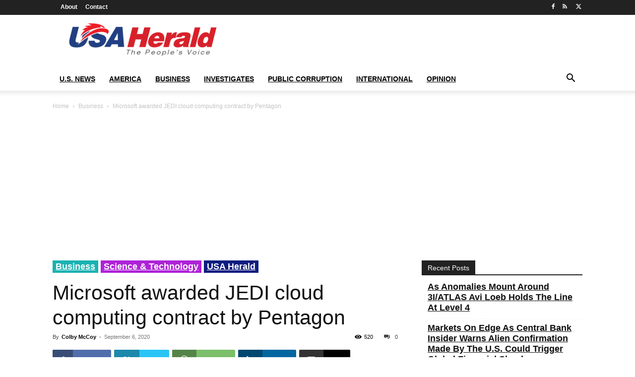

--- FILE ---
content_type: text/html; charset=UTF-8
request_url: https://usaherald.com/microsoft-awarded-jedi-contract/2/
body_size: 33374
content:
<!doctype html >
<html dir="ltr" lang="en-US" prefix="og: https://ogp.me/ns#">
<head>
    <meta charset="UTF-8" />
    <meta name="viewport" content="width=device-width, initial-scale=1.0">
    <link rel="pingback" href="https://usaherald.com/xmlrpc.php" />
    	<style>img:is([sizes="auto" i], [sizes^="auto," i]) { contain-intrinsic-size: 3000px 1500px }</style>
	
		<!-- All in One SEO Pro 4.9.2 - aioseo.com -->
		<title>Microsoft awarded JEDI cloud computing contract by Pentagon - USA Herald - Page 2</title>
	<meta name="description" content="Microsoft has been awarded the multi billion dollar JEDI cloud computing contract by the Pentagon after two years of tough negotiations with officials and competing bidders, primarily Amazon. JEDI, short for Joint Enterprise Defense Infrastructure, is a highly lucrative entree into government sponsored cloud computing. The biggest loser in the bid has been Amazon, who - Page 2" />
	<meta name="robots" content="noindex, nofollow, max-image-preview:large" />
	<meta name="author" content="Colby McCoy"/>
	<link rel="canonical" href="https://usaherald.com/microsoft-awarded-jedi-contract/" />
	<link rel="prev" href="https://usaherald.com/microsoft-awarded-jedi-contract/" />
	<link rel="next" href="https://usaherald.com/microsoft-awarded-jedi-contract/3/" />
	<meta name="generator" content="All in One SEO Pro (AIOSEO) 4.9.2" />
		<meta property="og:locale" content="en_US" />
		<meta property="og:site_name" content="USA Herald - The People&#039;s Voice" />
		<meta property="og:type" content="article" />
		<meta property="og:title" content="Microsoft awarded JEDI cloud computing contract by Pentagon - USA Herald - Page 2" />
		<meta property="og:description" content="Microsoft has been awarded the multi billion dollar JEDI cloud computing contract by the Pentagon after two years of tough negotiations with officials and competing bidders, primarily Amazon. JEDI, short for Joint Enterprise Defense Infrastructure, is a highly lucrative entree into government sponsored cloud computing. The biggest loser in the bid has been Amazon, who - Page 2" />
		<meta property="og:url" content="https://usaherald.com/microsoft-awarded-jedi-contract/" />
		<meta property="article:published_time" content="2020-09-06T10:00:12+00:00" />
		<meta property="article:modified_time" content="2020-09-06T04:27:39+00:00" />
		<meta name="twitter:card" content="summary_large_image" />
		<meta name="twitter:title" content="Microsoft awarded JEDI cloud computing contract by Pentagon - USA Herald - Page 2" />
		<meta name="twitter:description" content="Microsoft has been awarded the multi billion dollar JEDI cloud computing contract by the Pentagon after two years of tough negotiations with officials and competing bidders, primarily Amazon. JEDI, short for Joint Enterprise Defense Infrastructure, is a highly lucrative entree into government sponsored cloud computing. The biggest loser in the bid has been Amazon, who - Page 2" />
		<script type="application/ld+json" class="aioseo-schema">
			{"@context":"https:\/\/schema.org","@graph":[{"@type":"BlogPosting","@id":"https:\/\/usaherald.com\/microsoft-awarded-jedi-contract\/#blogposting","name":"Microsoft awarded JEDI cloud computing contract by Pentagon - USA Herald - Page 2","headline":"Microsoft awarded JEDI cloud computing contract by Pentagon","author":{"@id":"https:\/\/usaherald.com\/author\/colbymccoy\/#author"},"publisher":{"@id":"https:\/\/usaherald.com\/#organization"},"image":{"@type":"ImageObject","url":"https:\/\/usaherald.com\/wp-content\/uploads\/2020\/09\/morning-brew-9mH70Dom7sA-unsplash.jpg","width":3000,"height":2000},"datePublished":"2020-09-06T05:00:12-05:00","dateModified":"2020-09-05T23:27:39-05:00","inLanguage":"en-US","mainEntityOfPage":{"@id":"https:\/\/usaherald.com\/microsoft-awarded-jedi-contract\/#webpage"},"isPartOf":{"@id":"https:\/\/usaherald.com\/microsoft-awarded-jedi-contract\/#webpage"},"articleSection":"Business, Science &amp; Technology, USA Herald, amazon, JEDI cloud contract, microsoft, Pentagon, USA Herald, Aside","pagination":2},{"@type":"BreadcrumbList","@id":"https:\/\/usaherald.com\/microsoft-awarded-jedi-contract\/#breadcrumblist","itemListElement":[{"@type":"ListItem","@id":"https:\/\/usaherald.com#listItem","position":1,"name":"Home","item":"https:\/\/usaherald.com","nextItem":{"@type":"ListItem","@id":"https:\/\/usaherald.com\/category\/uncategorized\/#listItem","name":"USA Herald"}},{"@type":"ListItem","@id":"https:\/\/usaherald.com\/category\/uncategorized\/#listItem","position":2,"name":"USA Herald","item":"https:\/\/usaherald.com\/category\/uncategorized\/","nextItem":{"@type":"ListItem","@id":"https:\/\/usaherald.com\/microsoft-awarded-jedi-contract\/#listItem","name":"Microsoft awarded JEDI cloud computing contract by Pentagon"},"previousItem":{"@type":"ListItem","@id":"https:\/\/usaherald.com#listItem","name":"Home"}},{"@type":"ListItem","@id":"https:\/\/usaherald.com\/microsoft-awarded-jedi-contract\/#listItem","position":3,"name":"Microsoft awarded JEDI cloud computing contract by Pentagon","item":"https:\/\/usaherald.com\/microsoft-awarded-jedi-contract\/","nextItem":{"@type":"ListItem","@id":"https:\/\/usaherald.com\/microsoft-awarded-jedi-contract\/2#listItem","name":"Page "},"previousItem":{"@type":"ListItem","@id":"https:\/\/usaherald.com\/category\/uncategorized\/#listItem","name":"USA Herald"}},{"@type":"ListItem","@id":"https:\/\/usaherald.com\/microsoft-awarded-jedi-contract\/2#listItem","position":4,"name":"Page ","previousItem":{"@type":"ListItem","@id":"https:\/\/usaherald.com\/microsoft-awarded-jedi-contract\/#listItem","name":"Microsoft awarded JEDI cloud computing contract by Pentagon"}}]},{"@type":"Organization","@id":"https:\/\/usaherald.com\/#organization","name":"USA Herald","description":"The People's Voice","url":"https:\/\/usaherald.com\/"},{"@type":"Person","@id":"https:\/\/usaherald.com\/author\/colbymccoy\/#author","url":"https:\/\/usaherald.com\/author\/colbymccoy\/","name":"Colby McCoy","image":{"@type":"ImageObject","@id":"https:\/\/usaherald.com\/microsoft-awarded-jedi-contract\/#authorImage","url":"https:\/\/usaherald.com\/wp-content\/uploads\/2020\/07\/Profile-Picture-150x150.jpg","width":96,"height":96,"caption":"Colby McCoy"}},{"@type":"WebPage","@id":"https:\/\/usaherald.com\/microsoft-awarded-jedi-contract\/#webpage","url":"https:\/\/usaherald.com\/microsoft-awarded-jedi-contract\/","name":"Microsoft awarded JEDI cloud computing contract by Pentagon - USA Herald - Page 2","description":"Microsoft has been awarded the multi billion dollar JEDI cloud computing contract by the Pentagon after two years of tough negotiations with officials and competing bidders, primarily Amazon. JEDI, short for Joint Enterprise Defense Infrastructure, is a highly lucrative entree into government sponsored cloud computing. The biggest loser in the bid has been Amazon, who - Page 2","inLanguage":"en-US","isPartOf":{"@id":"https:\/\/usaherald.com\/#website"},"breadcrumb":{"@id":"https:\/\/usaherald.com\/microsoft-awarded-jedi-contract\/#breadcrumblist"},"author":{"@id":"https:\/\/usaherald.com\/author\/colbymccoy\/#author"},"creator":{"@id":"https:\/\/usaherald.com\/author\/colbymccoy\/#author"},"image":{"@type":"ImageObject","url":"https:\/\/usaherald.com\/wp-content\/uploads\/2020\/09\/morning-brew-9mH70Dom7sA-unsplash.jpg","@id":"https:\/\/usaherald.com\/microsoft-awarded-jedi-contract\/#mainImage","width":3000,"height":2000},"primaryImageOfPage":{"@id":"https:\/\/usaherald.com\/microsoft-awarded-jedi-contract\/#mainImage"},"datePublished":"2020-09-06T05:00:12-05:00","dateModified":"2020-09-05T23:27:39-05:00"},{"@type":"WebSite","@id":"https:\/\/usaherald.com\/#website","url":"https:\/\/usaherald.com\/","name":"USA Herald","description":"The People's Voice","inLanguage":"en-US","publisher":{"@id":"https:\/\/usaherald.com\/#organization"}}]}
		</script>
		<!-- All in One SEO Pro -->

<link rel="icon" type="image/png" href="https://usaherald.com/wp-content/uploads/2017/09/usa_favicon32.png"><link rel="alternate" type="application/rss+xml" title="USA Herald &raquo; Feed" href="https://usaherald.com/feed/" />
<link rel="alternate" type="application/rss+xml" title="USA Herald &raquo; Comments Feed" href="https://usaherald.com/comments/feed/" />
<link rel="alternate" type="application/rss+xml" title="USA Herald &raquo; Microsoft awarded JEDI cloud computing contract by Pentagon Comments Feed" href="https://usaherald.com/microsoft-awarded-jedi-contract/feed/" />
		<!-- This site uses the Google Analytics by MonsterInsights plugin v9.11.0 - Using Analytics tracking - https://www.monsterinsights.com/ -->
							<script src="//www.googletagmanager.com/gtag/js?id=G-MQ79BLPX8C"  data-cfasync="false" data-wpfc-render="false" type="text/javascript" async></script>
			<script data-cfasync="false" data-wpfc-render="false" type="text/javascript">
				var mi_version = '9.11.0';
				var mi_track_user = true;
				var mi_no_track_reason = '';
								var MonsterInsightsDefaultLocations = {"page_location":"https:\/\/usaherald.com\/microsoft-awarded-jedi-contract\/2\/"};
								if ( typeof MonsterInsightsPrivacyGuardFilter === 'function' ) {
					var MonsterInsightsLocations = (typeof MonsterInsightsExcludeQuery === 'object') ? MonsterInsightsPrivacyGuardFilter( MonsterInsightsExcludeQuery ) : MonsterInsightsPrivacyGuardFilter( MonsterInsightsDefaultLocations );
				} else {
					var MonsterInsightsLocations = (typeof MonsterInsightsExcludeQuery === 'object') ? MonsterInsightsExcludeQuery : MonsterInsightsDefaultLocations;
				}

								var disableStrs = [
										'ga-disable-G-MQ79BLPX8C',
									];

				/* Function to detect opted out users */
				function __gtagTrackerIsOptedOut() {
					for (var index = 0; index < disableStrs.length; index++) {
						if (document.cookie.indexOf(disableStrs[index] + '=true') > -1) {
							return true;
						}
					}

					return false;
				}

				/* Disable tracking if the opt-out cookie exists. */
				if (__gtagTrackerIsOptedOut()) {
					for (var index = 0; index < disableStrs.length; index++) {
						window[disableStrs[index]] = true;
					}
				}

				/* Opt-out function */
				function __gtagTrackerOptout() {
					for (var index = 0; index < disableStrs.length; index++) {
						document.cookie = disableStrs[index] + '=true; expires=Thu, 31 Dec 2099 23:59:59 UTC; path=/';
						window[disableStrs[index]] = true;
					}
				}

				if ('undefined' === typeof gaOptout) {
					function gaOptout() {
						__gtagTrackerOptout();
					}
				}
								window.dataLayer = window.dataLayer || [];

				window.MonsterInsightsDualTracker = {
					helpers: {},
					trackers: {},
				};
				if (mi_track_user) {
					function __gtagDataLayer() {
						dataLayer.push(arguments);
					}

					function __gtagTracker(type, name, parameters) {
						if (!parameters) {
							parameters = {};
						}

						if (parameters.send_to) {
							__gtagDataLayer.apply(null, arguments);
							return;
						}

						if (type === 'event') {
														parameters.send_to = monsterinsights_frontend.v4_id;
							var hookName = name;
							if (typeof parameters['event_category'] !== 'undefined') {
								hookName = parameters['event_category'] + ':' + name;
							}

							if (typeof MonsterInsightsDualTracker.trackers[hookName] !== 'undefined') {
								MonsterInsightsDualTracker.trackers[hookName](parameters);
							} else {
								__gtagDataLayer('event', name, parameters);
							}
							
						} else {
							__gtagDataLayer.apply(null, arguments);
						}
					}

					__gtagTracker('js', new Date());
					__gtagTracker('set', {
						'developer_id.dZGIzZG': true,
											});
					if ( MonsterInsightsLocations.page_location ) {
						__gtagTracker('set', MonsterInsightsLocations);
					}
										__gtagTracker('config', 'G-MQ79BLPX8C', {"forceSSL":"true","link_attribution":"true"} );
										window.gtag = __gtagTracker;										(function () {
						/* https://developers.google.com/analytics/devguides/collection/analyticsjs/ */
						/* ga and __gaTracker compatibility shim. */
						var noopfn = function () {
							return null;
						};
						var newtracker = function () {
							return new Tracker();
						};
						var Tracker = function () {
							return null;
						};
						var p = Tracker.prototype;
						p.get = noopfn;
						p.set = noopfn;
						p.send = function () {
							var args = Array.prototype.slice.call(arguments);
							args.unshift('send');
							__gaTracker.apply(null, args);
						};
						var __gaTracker = function () {
							var len = arguments.length;
							if (len === 0) {
								return;
							}
							var f = arguments[len - 1];
							if (typeof f !== 'object' || f === null || typeof f.hitCallback !== 'function') {
								if ('send' === arguments[0]) {
									var hitConverted, hitObject = false, action;
									if ('event' === arguments[1]) {
										if ('undefined' !== typeof arguments[3]) {
											hitObject = {
												'eventAction': arguments[3],
												'eventCategory': arguments[2],
												'eventLabel': arguments[4],
												'value': arguments[5] ? arguments[5] : 1,
											}
										}
									}
									if ('pageview' === arguments[1]) {
										if ('undefined' !== typeof arguments[2]) {
											hitObject = {
												'eventAction': 'page_view',
												'page_path': arguments[2],
											}
										}
									}
									if (typeof arguments[2] === 'object') {
										hitObject = arguments[2];
									}
									if (typeof arguments[5] === 'object') {
										Object.assign(hitObject, arguments[5]);
									}
									if ('undefined' !== typeof arguments[1].hitType) {
										hitObject = arguments[1];
										if ('pageview' === hitObject.hitType) {
											hitObject.eventAction = 'page_view';
										}
									}
									if (hitObject) {
										action = 'timing' === arguments[1].hitType ? 'timing_complete' : hitObject.eventAction;
										hitConverted = mapArgs(hitObject);
										__gtagTracker('event', action, hitConverted);
									}
								}
								return;
							}

							function mapArgs(args) {
								var arg, hit = {};
								var gaMap = {
									'eventCategory': 'event_category',
									'eventAction': 'event_action',
									'eventLabel': 'event_label',
									'eventValue': 'event_value',
									'nonInteraction': 'non_interaction',
									'timingCategory': 'event_category',
									'timingVar': 'name',
									'timingValue': 'value',
									'timingLabel': 'event_label',
									'page': 'page_path',
									'location': 'page_location',
									'title': 'page_title',
									'referrer' : 'page_referrer',
								};
								for (arg in args) {
																		if (!(!args.hasOwnProperty(arg) || !gaMap.hasOwnProperty(arg))) {
										hit[gaMap[arg]] = args[arg];
									} else {
										hit[arg] = args[arg];
									}
								}
								return hit;
							}

							try {
								f.hitCallback();
							} catch (ex) {
							}
						};
						__gaTracker.create = newtracker;
						__gaTracker.getByName = newtracker;
						__gaTracker.getAll = function () {
							return [];
						};
						__gaTracker.remove = noopfn;
						__gaTracker.loaded = true;
						window['__gaTracker'] = __gaTracker;
					})();
									} else {
										console.log("");
					(function () {
						function __gtagTracker() {
							return null;
						}

						window['__gtagTracker'] = __gtagTracker;
						window['gtag'] = __gtagTracker;
					})();
									}
			</script>
							<!-- / Google Analytics by MonsterInsights -->
		<script type="text/javascript">
/* <![CDATA[ */
window._wpemojiSettings = {"baseUrl":"https:\/\/s.w.org\/images\/core\/emoji\/16.0.1\/72x72\/","ext":".png","svgUrl":"https:\/\/s.w.org\/images\/core\/emoji\/16.0.1\/svg\/","svgExt":".svg","source":{"concatemoji":"https:\/\/usaherald.com\/wp-includes\/js\/wp-emoji-release.min.js?ver=6.8.2"}};
/*! This file is auto-generated */
!function(s,n){var o,i,e;function c(e){try{var t={supportTests:e,timestamp:(new Date).valueOf()};sessionStorage.setItem(o,JSON.stringify(t))}catch(e){}}function p(e,t,n){e.clearRect(0,0,e.canvas.width,e.canvas.height),e.fillText(t,0,0);var t=new Uint32Array(e.getImageData(0,0,e.canvas.width,e.canvas.height).data),a=(e.clearRect(0,0,e.canvas.width,e.canvas.height),e.fillText(n,0,0),new Uint32Array(e.getImageData(0,0,e.canvas.width,e.canvas.height).data));return t.every(function(e,t){return e===a[t]})}function u(e,t){e.clearRect(0,0,e.canvas.width,e.canvas.height),e.fillText(t,0,0);for(var n=e.getImageData(16,16,1,1),a=0;a<n.data.length;a++)if(0!==n.data[a])return!1;return!0}function f(e,t,n,a){switch(t){case"flag":return n(e,"\ud83c\udff3\ufe0f\u200d\u26a7\ufe0f","\ud83c\udff3\ufe0f\u200b\u26a7\ufe0f")?!1:!n(e,"\ud83c\udde8\ud83c\uddf6","\ud83c\udde8\u200b\ud83c\uddf6")&&!n(e,"\ud83c\udff4\udb40\udc67\udb40\udc62\udb40\udc65\udb40\udc6e\udb40\udc67\udb40\udc7f","\ud83c\udff4\u200b\udb40\udc67\u200b\udb40\udc62\u200b\udb40\udc65\u200b\udb40\udc6e\u200b\udb40\udc67\u200b\udb40\udc7f");case"emoji":return!a(e,"\ud83e\udedf")}return!1}function g(e,t,n,a){var r="undefined"!=typeof WorkerGlobalScope&&self instanceof WorkerGlobalScope?new OffscreenCanvas(300,150):s.createElement("canvas"),o=r.getContext("2d",{willReadFrequently:!0}),i=(o.textBaseline="top",o.font="600 32px Arial",{});return e.forEach(function(e){i[e]=t(o,e,n,a)}),i}function t(e){var t=s.createElement("script");t.src=e,t.defer=!0,s.head.appendChild(t)}"undefined"!=typeof Promise&&(o="wpEmojiSettingsSupports",i=["flag","emoji"],n.supports={everything:!0,everythingExceptFlag:!0},e=new Promise(function(e){s.addEventListener("DOMContentLoaded",e,{once:!0})}),new Promise(function(t){var n=function(){try{var e=JSON.parse(sessionStorage.getItem(o));if("object"==typeof e&&"number"==typeof e.timestamp&&(new Date).valueOf()<e.timestamp+604800&&"object"==typeof e.supportTests)return e.supportTests}catch(e){}return null}();if(!n){if("undefined"!=typeof Worker&&"undefined"!=typeof OffscreenCanvas&&"undefined"!=typeof URL&&URL.createObjectURL&&"undefined"!=typeof Blob)try{var e="postMessage("+g.toString()+"("+[JSON.stringify(i),f.toString(),p.toString(),u.toString()].join(",")+"));",a=new Blob([e],{type:"text/javascript"}),r=new Worker(URL.createObjectURL(a),{name:"wpTestEmojiSupports"});return void(r.onmessage=function(e){c(n=e.data),r.terminate(),t(n)})}catch(e){}c(n=g(i,f,p,u))}t(n)}).then(function(e){for(var t in e)n.supports[t]=e[t],n.supports.everything=n.supports.everything&&n.supports[t],"flag"!==t&&(n.supports.everythingExceptFlag=n.supports.everythingExceptFlag&&n.supports[t]);n.supports.everythingExceptFlag=n.supports.everythingExceptFlag&&!n.supports.flag,n.DOMReady=!1,n.readyCallback=function(){n.DOMReady=!0}}).then(function(){return e}).then(function(){var e;n.supports.everything||(n.readyCallback(),(e=n.source||{}).concatemoji?t(e.concatemoji):e.wpemoji&&e.twemoji&&(t(e.twemoji),t(e.wpemoji)))}))}((window,document),window._wpemojiSettings);
/* ]]> */
</script>
<style id='wp-emoji-styles-inline-css' type='text/css'>

	img.wp-smiley, img.emoji {
		display: inline !important;
		border: none !important;
		box-shadow: none !important;
		height: 1em !important;
		width: 1em !important;
		margin: 0 0.07em !important;
		vertical-align: -0.1em !important;
		background: none !important;
		padding: 0 !important;
	}
</style>
<link rel='stylesheet' id='wp-block-library-css' href='https://usaherald.com/wp-includes/css/dist/block-library/style.min.css?ver=6.8.2' type='text/css' media='all' />
<style id='classic-theme-styles-inline-css' type='text/css'>
/*! This file is auto-generated */
.wp-block-button__link{color:#fff;background-color:#32373c;border-radius:9999px;box-shadow:none;text-decoration:none;padding:calc(.667em + 2px) calc(1.333em + 2px);font-size:1.125em}.wp-block-file__button{background:#32373c;color:#fff;text-decoration:none}
</style>
<link rel='stylesheet' id='aioseo/css/src/vue/standalone/blocks/table-of-contents/global.scss-css' href='https://usaherald.com/wp-content/plugins/all-in-one-seo-pack-pro/dist/Pro/assets/css/table-of-contents/global.e90f6d47.css?ver=4.9.2' type='text/css' media='all' />
<link rel='stylesheet' id='aioseo/css/src/vue/standalone/blocks/pro/recipe/global.scss-css' href='https://usaherald.com/wp-content/plugins/all-in-one-seo-pack-pro/dist/Pro/assets/css/recipe/global.67a3275f.css?ver=4.9.2' type='text/css' media='all' />
<link rel='stylesheet' id='aioseo/css/src/vue/standalone/blocks/pro/product/global.scss-css' href='https://usaherald.com/wp-content/plugins/all-in-one-seo-pack-pro/dist/Pro/assets/css/product/global.61066cfb.css?ver=4.9.2' type='text/css' media='all' />
<style id='pdfemb-pdf-embedder-viewer-style-inline-css' type='text/css'>
.wp-block-pdfemb-pdf-embedder-viewer{max-width:none}

</style>
<style id='global-styles-inline-css' type='text/css'>
:root{--wp--preset--aspect-ratio--square: 1;--wp--preset--aspect-ratio--4-3: 4/3;--wp--preset--aspect-ratio--3-4: 3/4;--wp--preset--aspect-ratio--3-2: 3/2;--wp--preset--aspect-ratio--2-3: 2/3;--wp--preset--aspect-ratio--16-9: 16/9;--wp--preset--aspect-ratio--9-16: 9/16;--wp--preset--color--black: #000000;--wp--preset--color--cyan-bluish-gray: #abb8c3;--wp--preset--color--white: #ffffff;--wp--preset--color--pale-pink: #f78da7;--wp--preset--color--vivid-red: #cf2e2e;--wp--preset--color--luminous-vivid-orange: #ff6900;--wp--preset--color--luminous-vivid-amber: #fcb900;--wp--preset--color--light-green-cyan: #7bdcb5;--wp--preset--color--vivid-green-cyan: #00d084;--wp--preset--color--pale-cyan-blue: #8ed1fc;--wp--preset--color--vivid-cyan-blue: #0693e3;--wp--preset--color--vivid-purple: #9b51e0;--wp--preset--gradient--vivid-cyan-blue-to-vivid-purple: linear-gradient(135deg,rgba(6,147,227,1) 0%,rgb(155,81,224) 100%);--wp--preset--gradient--light-green-cyan-to-vivid-green-cyan: linear-gradient(135deg,rgb(122,220,180) 0%,rgb(0,208,130) 100%);--wp--preset--gradient--luminous-vivid-amber-to-luminous-vivid-orange: linear-gradient(135deg,rgba(252,185,0,1) 0%,rgba(255,105,0,1) 100%);--wp--preset--gradient--luminous-vivid-orange-to-vivid-red: linear-gradient(135deg,rgba(255,105,0,1) 0%,rgb(207,46,46) 100%);--wp--preset--gradient--very-light-gray-to-cyan-bluish-gray: linear-gradient(135deg,rgb(238,238,238) 0%,rgb(169,184,195) 100%);--wp--preset--gradient--cool-to-warm-spectrum: linear-gradient(135deg,rgb(74,234,220) 0%,rgb(151,120,209) 20%,rgb(207,42,186) 40%,rgb(238,44,130) 60%,rgb(251,105,98) 80%,rgb(254,248,76) 100%);--wp--preset--gradient--blush-light-purple: linear-gradient(135deg,rgb(255,206,236) 0%,rgb(152,150,240) 100%);--wp--preset--gradient--blush-bordeaux: linear-gradient(135deg,rgb(254,205,165) 0%,rgb(254,45,45) 50%,rgb(107,0,62) 100%);--wp--preset--gradient--luminous-dusk: linear-gradient(135deg,rgb(255,203,112) 0%,rgb(199,81,192) 50%,rgb(65,88,208) 100%);--wp--preset--gradient--pale-ocean: linear-gradient(135deg,rgb(255,245,203) 0%,rgb(182,227,212) 50%,rgb(51,167,181) 100%);--wp--preset--gradient--electric-grass: linear-gradient(135deg,rgb(202,248,128) 0%,rgb(113,206,126) 100%);--wp--preset--gradient--midnight: linear-gradient(135deg,rgb(2,3,129) 0%,rgb(40,116,252) 100%);--wp--preset--font-size--small: 11px;--wp--preset--font-size--medium: 20px;--wp--preset--font-size--large: 32px;--wp--preset--font-size--x-large: 42px;--wp--preset--font-size--regular: 15px;--wp--preset--font-size--larger: 50px;--wp--preset--spacing--20: 0.44rem;--wp--preset--spacing--30: 0.67rem;--wp--preset--spacing--40: 1rem;--wp--preset--spacing--50: 1.5rem;--wp--preset--spacing--60: 2.25rem;--wp--preset--spacing--70: 3.38rem;--wp--preset--spacing--80: 5.06rem;--wp--preset--shadow--natural: 6px 6px 9px rgba(0, 0, 0, 0.2);--wp--preset--shadow--deep: 12px 12px 50px rgba(0, 0, 0, 0.4);--wp--preset--shadow--sharp: 6px 6px 0px rgba(0, 0, 0, 0.2);--wp--preset--shadow--outlined: 6px 6px 0px -3px rgba(255, 255, 255, 1), 6px 6px rgba(0, 0, 0, 1);--wp--preset--shadow--crisp: 6px 6px 0px rgba(0, 0, 0, 1);}:where(.is-layout-flex){gap: 0.5em;}:where(.is-layout-grid){gap: 0.5em;}body .is-layout-flex{display: flex;}.is-layout-flex{flex-wrap: wrap;align-items: center;}.is-layout-flex > :is(*, div){margin: 0;}body .is-layout-grid{display: grid;}.is-layout-grid > :is(*, div){margin: 0;}:where(.wp-block-columns.is-layout-flex){gap: 2em;}:where(.wp-block-columns.is-layout-grid){gap: 2em;}:where(.wp-block-post-template.is-layout-flex){gap: 1.25em;}:where(.wp-block-post-template.is-layout-grid){gap: 1.25em;}.has-black-color{color: var(--wp--preset--color--black) !important;}.has-cyan-bluish-gray-color{color: var(--wp--preset--color--cyan-bluish-gray) !important;}.has-white-color{color: var(--wp--preset--color--white) !important;}.has-pale-pink-color{color: var(--wp--preset--color--pale-pink) !important;}.has-vivid-red-color{color: var(--wp--preset--color--vivid-red) !important;}.has-luminous-vivid-orange-color{color: var(--wp--preset--color--luminous-vivid-orange) !important;}.has-luminous-vivid-amber-color{color: var(--wp--preset--color--luminous-vivid-amber) !important;}.has-light-green-cyan-color{color: var(--wp--preset--color--light-green-cyan) !important;}.has-vivid-green-cyan-color{color: var(--wp--preset--color--vivid-green-cyan) !important;}.has-pale-cyan-blue-color{color: var(--wp--preset--color--pale-cyan-blue) !important;}.has-vivid-cyan-blue-color{color: var(--wp--preset--color--vivid-cyan-blue) !important;}.has-vivid-purple-color{color: var(--wp--preset--color--vivid-purple) !important;}.has-black-background-color{background-color: var(--wp--preset--color--black) !important;}.has-cyan-bluish-gray-background-color{background-color: var(--wp--preset--color--cyan-bluish-gray) !important;}.has-white-background-color{background-color: var(--wp--preset--color--white) !important;}.has-pale-pink-background-color{background-color: var(--wp--preset--color--pale-pink) !important;}.has-vivid-red-background-color{background-color: var(--wp--preset--color--vivid-red) !important;}.has-luminous-vivid-orange-background-color{background-color: var(--wp--preset--color--luminous-vivid-orange) !important;}.has-luminous-vivid-amber-background-color{background-color: var(--wp--preset--color--luminous-vivid-amber) !important;}.has-light-green-cyan-background-color{background-color: var(--wp--preset--color--light-green-cyan) !important;}.has-vivid-green-cyan-background-color{background-color: var(--wp--preset--color--vivid-green-cyan) !important;}.has-pale-cyan-blue-background-color{background-color: var(--wp--preset--color--pale-cyan-blue) !important;}.has-vivid-cyan-blue-background-color{background-color: var(--wp--preset--color--vivid-cyan-blue) !important;}.has-vivid-purple-background-color{background-color: var(--wp--preset--color--vivid-purple) !important;}.has-black-border-color{border-color: var(--wp--preset--color--black) !important;}.has-cyan-bluish-gray-border-color{border-color: var(--wp--preset--color--cyan-bluish-gray) !important;}.has-white-border-color{border-color: var(--wp--preset--color--white) !important;}.has-pale-pink-border-color{border-color: var(--wp--preset--color--pale-pink) !important;}.has-vivid-red-border-color{border-color: var(--wp--preset--color--vivid-red) !important;}.has-luminous-vivid-orange-border-color{border-color: var(--wp--preset--color--luminous-vivid-orange) !important;}.has-luminous-vivid-amber-border-color{border-color: var(--wp--preset--color--luminous-vivid-amber) !important;}.has-light-green-cyan-border-color{border-color: var(--wp--preset--color--light-green-cyan) !important;}.has-vivid-green-cyan-border-color{border-color: var(--wp--preset--color--vivid-green-cyan) !important;}.has-pale-cyan-blue-border-color{border-color: var(--wp--preset--color--pale-cyan-blue) !important;}.has-vivid-cyan-blue-border-color{border-color: var(--wp--preset--color--vivid-cyan-blue) !important;}.has-vivid-purple-border-color{border-color: var(--wp--preset--color--vivid-purple) !important;}.has-vivid-cyan-blue-to-vivid-purple-gradient-background{background: var(--wp--preset--gradient--vivid-cyan-blue-to-vivid-purple) !important;}.has-light-green-cyan-to-vivid-green-cyan-gradient-background{background: var(--wp--preset--gradient--light-green-cyan-to-vivid-green-cyan) !important;}.has-luminous-vivid-amber-to-luminous-vivid-orange-gradient-background{background: var(--wp--preset--gradient--luminous-vivid-amber-to-luminous-vivid-orange) !important;}.has-luminous-vivid-orange-to-vivid-red-gradient-background{background: var(--wp--preset--gradient--luminous-vivid-orange-to-vivid-red) !important;}.has-very-light-gray-to-cyan-bluish-gray-gradient-background{background: var(--wp--preset--gradient--very-light-gray-to-cyan-bluish-gray) !important;}.has-cool-to-warm-spectrum-gradient-background{background: var(--wp--preset--gradient--cool-to-warm-spectrum) !important;}.has-blush-light-purple-gradient-background{background: var(--wp--preset--gradient--blush-light-purple) !important;}.has-blush-bordeaux-gradient-background{background: var(--wp--preset--gradient--blush-bordeaux) !important;}.has-luminous-dusk-gradient-background{background: var(--wp--preset--gradient--luminous-dusk) !important;}.has-pale-ocean-gradient-background{background: var(--wp--preset--gradient--pale-ocean) !important;}.has-electric-grass-gradient-background{background: var(--wp--preset--gradient--electric-grass) !important;}.has-midnight-gradient-background{background: var(--wp--preset--gradient--midnight) !important;}.has-small-font-size{font-size: var(--wp--preset--font-size--small) !important;}.has-medium-font-size{font-size: var(--wp--preset--font-size--medium) !important;}.has-large-font-size{font-size: var(--wp--preset--font-size--large) !important;}.has-x-large-font-size{font-size: var(--wp--preset--font-size--x-large) !important;}
:where(.wp-block-post-template.is-layout-flex){gap: 1.25em;}:where(.wp-block-post-template.is-layout-grid){gap: 1.25em;}
:where(.wp-block-columns.is-layout-flex){gap: 2em;}:where(.wp-block-columns.is-layout-grid){gap: 2em;}
:root :where(.wp-block-pullquote){font-size: 1.5em;line-height: 1.6;}
</style>
<link rel='stylesheet' id='contact-form-7-css' href='https://usaherald.com/wp-content/plugins/contact-form-7/includes/css/styles.css?ver=6.1.4' type='text/css' media='all' />
<link rel='stylesheet' id='junkie-shortcodes-css' href='https://usaherald.com/wp-content/plugins/theme-junkie-shortcodes/assets/css/junkie-shortcodes.css?ver=6.8.2' type='text/css' media='all' />
<link rel='stylesheet' id='SFSImainCss-css' href='https://usaherald.com/wp-content/plugins/ultimate-social-media-icons/css/sfsi-style.css?ver=2.9.6' type='text/css' media='all' />
<link rel='stylesheet' id='widgetopts-styles-css' href='https://usaherald.com/wp-content/plugins/widget-options/assets/css/widget-options.css?ver=4.1.3' type='text/css' media='all' />
<link rel='stylesheet' id='td-plugin-multi-purpose-css' href='https://usaherald.com/wp-content/plugins/td-composer/td-multi-purpose/style.css?ver=7cd248d7ca13c255207c3f8b916c3f00' type='text/css' media='all' />
<link rel='stylesheet' id='td-theme-css' href='https://usaherald.com/wp-content/themes/Newspaper/style.css?ver=12.7.3' type='text/css' media='all' />
<style id='td-theme-inline-css' type='text/css'>
    
        /* custom css - generated by TagDiv Composer */
        @media (max-width: 767px) {
            .td-header-desktop-wrap {
                display: none;
            }
        }
        @media (min-width: 767px) {
            .td-header-mobile-wrap {
                display: none;
            }
        }
    
	
</style>
<link rel='stylesheet' id='td-legacy-framework-front-style-css' href='https://usaherald.com/wp-content/plugins/td-composer/legacy/Newspaper/assets/css/td_legacy_main.css?ver=7cd248d7ca13c255207c3f8b916c3f00' type='text/css' media='all' />
<script type="text/javascript" src="https://usaherald.com/wp-content/plugins/google-analytics-for-wordpress/assets/js/frontend-gtag.min.js?ver=9.11.0" id="monsterinsights-frontend-script-js" async="async" data-wp-strategy="async"></script>
<script data-cfasync="false" data-wpfc-render="false" type="text/javascript" id='monsterinsights-frontend-script-js-extra'>/* <![CDATA[ */
var monsterinsights_frontend = {"js_events_tracking":"true","download_extensions":"doc,pdf,ppt,zip,xls,docx,pptx,xlsx","inbound_paths":"[{\"path\":\"\\\/go\\\/\",\"label\":\"affiliate\"},{\"path\":\"\\\/recommend\\\/\",\"label\":\"affiliate\"}]","home_url":"https:\/\/usaherald.com","hash_tracking":"false","v4_id":"G-MQ79BLPX8C"};/* ]]> */
</script>
<script type="text/javascript" src="https://usaherald.com/wp-includes/js/jquery/jquery.min.js?ver=3.7.1" id="jquery-core-js"></script>
<script type="text/javascript" src="https://usaherald.com/wp-includes/js/jquery/jquery-migrate.min.js?ver=3.4.1" id="jquery-migrate-js"></script>
<script type="text/javascript" src="https://usaherald.com/wp-content/plugins/flowpaper-lite-pdf-flipbook/assets/lity/lity.min.js" id="lity-js-js"></script>
<link rel="https://api.w.org/" href="https://usaherald.com/wp-json/" /><link rel="alternate" title="JSON" type="application/json" href="https://usaherald.com/wp-json/wp/v2/posts/25614" /><meta name="generator" content="WordPress 6.8.2" />
<link rel='shortlink' href='https://usaherald.com/?p=25614' />
<link rel="alternate" title="oEmbed (JSON)" type="application/json+oembed" href="https://usaherald.com/wp-json/oembed/1.0/embed?url=https%3A%2F%2Fusaherald.com%2Fmicrosoft-awarded-jedi-contract%2F" />
<link rel="alternate" title="oEmbed (XML)" type="text/xml+oembed" href="https://usaherald.com/wp-json/oembed/1.0/embed?url=https%3A%2F%2Fusaherald.com%2Fmicrosoft-awarded-jedi-contract%2F&#038;format=xml" />
<meta name="follow.[base64]" content="R6ZuK3BYQx81f2u9W1wL"/>
<!-- JS generated by theme -->

<script type="text/javascript" id="td-generated-header-js">
    
    

	    var tdBlocksArray = []; //here we store all the items for the current page

	    // td_block class - each ajax block uses a object of this class for requests
	    function tdBlock() {
		    this.id = '';
		    this.block_type = 1; //block type id (1-234 etc)
		    this.atts = '';
		    this.td_column_number = '';
		    this.td_current_page = 1; //
		    this.post_count = 0; //from wp
		    this.found_posts = 0; //from wp
		    this.max_num_pages = 0; //from wp
		    this.td_filter_value = ''; //current live filter value
		    this.is_ajax_running = false;
		    this.td_user_action = ''; // load more or infinite loader (used by the animation)
		    this.header_color = '';
		    this.ajax_pagination_infinite_stop = ''; //show load more at page x
	    }

        // td_js_generator - mini detector
        ( function () {
            var htmlTag = document.getElementsByTagName("html")[0];

	        if ( navigator.userAgent.indexOf("MSIE 10.0") > -1 ) {
                htmlTag.className += ' ie10';
            }

            if ( !!navigator.userAgent.match(/Trident.*rv\:11\./) ) {
                htmlTag.className += ' ie11';
            }

	        if ( navigator.userAgent.indexOf("Edge") > -1 ) {
                htmlTag.className += ' ieEdge';
            }

            if ( /(iPad|iPhone|iPod)/g.test(navigator.userAgent) ) {
                htmlTag.className += ' td-md-is-ios';
            }

            var user_agent = navigator.userAgent.toLowerCase();
            if ( user_agent.indexOf("android") > -1 ) {
                htmlTag.className += ' td-md-is-android';
            }

            if ( -1 !== navigator.userAgent.indexOf('Mac OS X')  ) {
                htmlTag.className += ' td-md-is-os-x';
            }

            if ( /chrom(e|ium)/.test(navigator.userAgent.toLowerCase()) ) {
               htmlTag.className += ' td-md-is-chrome';
            }

            if ( -1 !== navigator.userAgent.indexOf('Firefox') ) {
                htmlTag.className += ' td-md-is-firefox';
            }

            if ( -1 !== navigator.userAgent.indexOf('Safari') && -1 === navigator.userAgent.indexOf('Chrome') ) {
                htmlTag.className += ' td-md-is-safari';
            }

            if( -1 !== navigator.userAgent.indexOf('IEMobile') ){
                htmlTag.className += ' td-md-is-iemobile';
            }

        })();

        var tdLocalCache = {};

        ( function () {
            "use strict";

            tdLocalCache = {
                data: {},
                remove: function (resource_id) {
                    delete tdLocalCache.data[resource_id];
                },
                exist: function (resource_id) {
                    return tdLocalCache.data.hasOwnProperty(resource_id) && tdLocalCache.data[resource_id] !== null;
                },
                get: function (resource_id) {
                    return tdLocalCache.data[resource_id];
                },
                set: function (resource_id, cachedData) {
                    tdLocalCache.remove(resource_id);
                    tdLocalCache.data[resource_id] = cachedData;
                }
            };
        })();

    
    
var td_viewport_interval_list=[{"limitBottom":767,"sidebarWidth":228},{"limitBottom":1018,"sidebarWidth":300},{"limitBottom":1140,"sidebarWidth":324}];
var td_animation_stack_effect="type0";
var tds_animation_stack=true;
var td_animation_stack_specific_selectors=".entry-thumb, img, .td-lazy-img";
var td_animation_stack_general_selectors=".td-animation-stack img, .td-animation-stack .entry-thumb, .post img, .td-animation-stack .td-lazy-img";
var tdc_is_installed="yes";
var tdc_domain_active=false;
var td_ajax_url="https:\/\/usaherald.com\/wp-admin\/admin-ajax.php?td_theme_name=Newspaper&v=12.7.3";
var td_get_template_directory_uri="https:\/\/usaherald.com\/wp-content\/plugins\/td-composer\/legacy\/common";
var tds_snap_menu="smart_snap_always";
var tds_logo_on_sticky="show_header_logo";
var tds_header_style="";
var td_please_wait="Please wait...";
var td_email_user_pass_incorrect="User or password incorrect!";
var td_email_user_incorrect="Email or username incorrect!";
var td_email_incorrect="Email incorrect!";
var td_user_incorrect="Username incorrect!";
var td_email_user_empty="Email or username empty!";
var td_pass_empty="Pass empty!";
var td_pass_pattern_incorrect="Invalid Pass Pattern!";
var td_retype_pass_incorrect="Retyped Pass incorrect!";
var tds_more_articles_on_post_enable="";
var tds_more_articles_on_post_time_to_wait="";
var tds_more_articles_on_post_pages_distance_from_top=0;
var tds_captcha="";
var tds_theme_color_site_wide="#4db2ec";
var tds_smart_sidebar="enabled";
var tdThemeName="Newspaper";
var tdThemeNameWl="Newspaper";
var td_magnific_popup_translation_tPrev="Previous (Left arrow key)";
var td_magnific_popup_translation_tNext="Next (Right arrow key)";
var td_magnific_popup_translation_tCounter="%curr% of %total%";
var td_magnific_popup_translation_ajax_tError="The content from %url% could not be loaded.";
var td_magnific_popup_translation_image_tError="The image #%curr% could not be loaded.";
var tdBlockNonce="3e33d8962a";
var tdMobileMenu="enabled";
var tdMobileSearch="enabled";
var tdDateNamesI18n={"month_names":["January","February","March","April","May","June","July","August","September","October","November","December"],"month_names_short":["Jan","Feb","Mar","Apr","May","Jun","Jul","Aug","Sep","Oct","Nov","Dec"],"day_names":["Sunday","Monday","Tuesday","Wednesday","Thursday","Friday","Saturday"],"day_names_short":["Sun","Mon","Tue","Wed","Thu","Fri","Sat"]};
var tdb_modal_confirm="Save";
var tdb_modal_cancel="Cancel";
var tdb_modal_confirm_alt="Yes";
var tdb_modal_cancel_alt="No";
var td_deploy_mode="deploy";
var td_ad_background_click_link="";
var td_ad_background_click_target="";
</script>

<!-- Custom CSS -->
<style>
#post-430 .entry-header, #post-426 .entry-header {
    padding-bottom: 10px !important;
    padding-top: 10px !important;
}
.social-likes_vertical .fa-comment::before {
    color: #8a8989;
}
.social-likes_vertical .social-likes__icon.social-likes__icon_facebook {
    color: #4862a7;
}
.social-likes_vertical .social-likes__button.social-likes__button_twitter {
    color: #1bb2e9;
}
.social-likes_vertical .social-likes__button.social-likes__button_linkedin {
    color: #4875b4;
}
.social-likes_vertical .social-likes__icon {
    left: 10px;
}
.social-likes.social-likes_vertical {
    background: #dadcde none repeat scroll 0 0;
    box-shadow: 0 1px 1px #e2e3e5 inset, -2px 0 4px -1px rgba(0, 0, 0, 0.2) inset;
    left: -49px;
    min-width: 40px;
    top: -150px;
}
.social-likes_vertical .social-likes__counter {
    color: #000;
    text-align: center;
    top: 27px;
    width: 100%;
}
.social-likes_vertical .social-likes__widget {
    background: #dadcde none repeat scroll 0 0;
    border-bottom: 1px solid #bdbdbd;
    box-shadow: 0 1px 1px #e2e3e5 inset, -2px 0 4px -1px rgba(0, 0, 0, 0.2) inset;
    margin: 0;
    min-height: 50px;
    min-width: 40px;
}
.social-likes_vertical .social-likes__widget:hover {
    background: #e8e8e8 none repeat scroll 0 0;
    box-shadow: 0 1px 1px #e2e3e5 inset, -2px 0 4px -1px rgba(0, 0, 0, 0.2) inset;
}
.show_hide_socl_side {
    background: #e8e8e8 none repeat scroll 0 0;
    box-shadow: 3px 0 3px 0 rgba(0, 0, 0, 0.2);
    height: 520px !important;
    left: 41px;
    position: absolute;
    width: 456px;
    z-index: 9;
}
.show_hide_socl_side .fb-comments, .show_hide_socl_side .fb-comments span, .show_hide_socl_side .fb-comments iframe[style] {
    width: 100% !important;
}
.social-likes_vertical #comments {
    margin: 13px 0 0;
    padding: 7px;
}
.social-likes_vertical .fb-comments.fb_iframe_widget {
    background: #fff none repeat scroll 0 0;
    border-radius: 2px;
    box-shadow: 0 1px 5px 2px rgba(0, 0, 0, 0.15);
}
.social-likes_vertical .fb_cmnt_headd {
    border-bottom: 1px solid rgba(187, 189, 191, 0.5);
    padding: 10px 15px;
    text-align: left;
}
.social-likes_vertical .fb_cmnt_headd p {
    color: rgba(0, 0, 0, 0.5);
    font-size: 12px;
    line-height: 16px;
    margin: 0;
}
.social-likes_vertical .fb_cmnt_headd h6 {
    color: #333;
    font-family: "Open Sans",Arial,Helvetica,sans-serif;
    font-size: 17px;
    margin: 0;
    padding: 0;
    text-shadow: 0 1px 0 #fff;
    text-transform: uppercase;
}
.social-likes_vertical .social-likes__widget.social-likes__widget_facebook.shw_cmnt_tmpl.shw_tpl_act {
    background: #e8e8e8 none repeat scroll 0 0;
    box-shadow: none;
}
.social-likes_vertical .clossss {
    background: rgba(0, 0, 0, 0) url("https://usaherald.com/wp-content/uploads/2017/01/ribbon.png") no-repeat scroll 0 0;
    height: 31px;
    overflow: hidden;
    position: absolute;
    right: 0;
    text-indent: -999px;
    top: 4px;
    width: 42px;
    z-index: 12;
}
.social-likes_vertical .clossss::before {
    background: rgba(0, 0, 0, 0) url("https://usaherald.com/wp-content/uploads/2017/01/sprite_ct.png") no-repeat scroll -19px 0;
    content: "";
    display: block;
    height: 21px;
    left: 14px;
    position: absolute;
    top: 6px;
    width: 18px;
}
.social-likes_vertical .clossss:hover::before {
    background: rgba(0, 0, 0, 0) url("https://usaherald.com/wp-content/uploads/2017/01/sprite_ct.png") no-repeat scroll 0 0;
}
.social-likes_vertical .fb-comments span {
    height: 400px !important;
    overflow-x: hidden;
    overflow-y: scroll;
}
.social-likes_vertical .social-likes__icon_linkedin {
    background-image: none;
    text-align: center;
}
.social-likes_vertical .social-likes__icon.social-likes__icon_facebook::before {
    content: "" !important;
}
.social-likes_vertical .social-likes__counter {
    padding-right: 0 !important;
}
.social-likes_vertical .social-likes_notext .social-likes__button {
    padding: 0 !important;
    text-align: center;
    width: 40px !important;
}
.social-likes_vertical .social-likes_notext .social-likes__button {
    padding: 0 !important;
    text-align: center !important;
    width: 40px !important;
}
.social-likes_vertical .social-likes__button_twitter, .social-likes_vertical .social-likes__button_facebook, .social-likes_vertical .social-likes__button_linkedin {
    font-size: 19px;
    margin-top: 3px;
    padding: 0 !important;
    text-align: center !important;
    width: 40px !important;
}
.social-likes_vertical .social-likes__icon.social-likes__icon_facebook {
    height: 20px;
    margin: 0;
    text-align: center;
    width: 20px;
}
.social-likes.social-likes_vertical.fixed_socl{
    position: fixed;
    top: 70px;
    left: 50%;
    width: 40px;
    z-index: 99999;
    margin-left: -536px;
}

/*---- new-plugin ----*/

.angs_parent_social_share{
    position: absolute;
    top: -50px;
}

.angs_parent_social_share .fb-like.fb_iframe_widget span:first-child{
    vertical-align: top !important;
}
.angs_parent_social_share .fb_cst_cmnt{
    background: #dadcde none repeat scroll 0 0;
    display: inline-block;
    padding: 0 7px;
    vertical-align: top;
  border-radius: 2px;
  
}
.angs_parent_social_share .fb-like.fb_iframe_widget,
.angs_parent_social_share  .twitter-share-button{
    vertical-align: top !important;
}
.angs_parent_social_share .fa.fa-comment{
    font-size:17px;
    color: #8a8989;
}
.angs_parent_social_share .cmt_cont{
    border-left: 1px solid #ccc;
    color: #000;
    display: inline-block;
    font-family: arial;
    font-size: 15px;
    height: 18px;
    line-height: 18px;
    margin-left: 4px;
    padding-left: 4px;
    padding-top: 1px;
    vertical-align: top;
}

.mob_contact_cls{
    display:none;
}




.topnav-container ul li a, .td-subfooter-menu li a {
    font-size: 12px !important;
    text-decoration: none;
}

/*---- responsive media ----*/
@media (max-width:767px){
.social-likes.social-likes_vertical.fixed_socl .social-likes__widget.social-likes__widget_facebook.shw_cmnt_tmpl{
    /*display:none;*/
 
}
  
.social-likes_vertical .social-likes__widget.social-likes__widget_facebook.shw_cmnt_tmpl{
    /*display:none;*/
}
  
.mob_contact_cls{
    display:block;
}}

@media(max-width:1023px){
.stul-form-wrap .both-fields-wrap{
    display: block !important;
}

. intro .both-fields-wrap{
display: block !important;
}

}

@media(max-width:767px){
.both-fields-wrap input{
font-size:16px !important;
}
}



@media (max-width: 639px){


.social-likes.social-likes_vertical.fixed_socl .social-likes__widget.social-likes__widget_facebook.shw_cmnt_tmpl{
    /*display:none;*/
}
.social-likes.social-likes_vertical.fixed_socl{
  margin-left: -281px;
}
.social-likes_vertical .social-likes__icon {
    left: 8px;
}
  
  .show_hide_socl_side{
  width: 254px;
    top:0;
    left: 39px;
  }
  

}
@media (max-width: 567px){


}
@media (max-width: 479px){
.social-likes.social-likes_vertical.fixed_socl{
    margin-left: -160px;
  
}
.social-likes.social-likes_vertical{
        left:-3px;
  }
  
.social-likes_vertical .social-likes__widget{
    float:none;
    margin:0 !important;
}

  .show_hide_socl_side{
  width: 254px;
    top:0;
    left: 32px;
  }
  .show_hide_socl_side{
  height:360px !important;
  }
  
  .fb_cpmnt_tmpl{
    height:250px !important;
  }
  .social-likes_vertical .fb-comments span{
    height:250px !important;
        
  }
  
  /*******************************/
   .social-likes_vertical .social-likes__button_twitter, .social-likes_vertical .social-likes__button_facebook, .social-likes_vertical .social-likes__button_linkedin{
    width:30px !important;
  }
  .social-likes.social-likes_vertical.social-likes_notext.social-likes_visible.fixed_socl.social-likes_ready .social-likes__button i.fa{
    font-size:15px !important;
}
  .social-likes.social-likes_vertical.social-likes_notext.social-likes_visible.social-likes_ready{
    font-size:15px !important;
  }
  .social-likes__icon social-likes__icon_twitter{
    font-size:15px !important;
  }
  .social-likes.social-likes_vertical social-likes_notext.social-likes_visible.social-likes_ready{
     font-size:15px !important;
  }
  
  .social-likes_vertical .social-likes__widget{
    width:34px !important;
    min-width:34px !important;
  }
  .social-likes.social-likes_vertical{
   min-width:34px !important;
  }
  .social-likes.social-likes_vertical.fixed_socl{
    width:34px !important;
  }
  .social-likes_vertical .social-likes__icon{
     font-size:15px !important;
  }
  .social-likes_vertical .social-likes__counter{
    font-size:11px;
  }
  .single #main {
        padding-left: 24px;
    padding-right: 16px;
  }
  .social-likes.social-likes_vertical {
    left: -28px;
}
  .social-likes.social-likes_vertical.fixed_socl {
    margin-left: -168px;
}
 
}


@media (max-width: 415px){
.social-likes.social-likes_vertical.fixed_socl {
    margin-left: -207px;
}
.social-likes.social-likes_vertical {
    left: -33px;
}



}
@media (max-width:375px){
.social-likes.social-likes_vertical.fixed_socl {
    margin-left: -188px;
}






}
@media (max-width:320px){
.social-likes.social-likes_vertical.fixed_socl {
    margin-left: -160px;
}
.social-likes.social-likes_vertical {
    left: -37px;
    margin:0;
}




}

.g-recaptcha.wpcf7-recaptcha > div{
margin:0 auto;
}
.td-header-sp-top-widget ul {
display:flex;
margin:5px;
}
.td-header-sp-top-widget ul li {
list-style:none;
margin-left:10px;
}
.td-header-sp-top-widget ul li:first-child {
border-right:1px solid #ddd;
padding-right:10px;
margin:0px;
}
.td-header-sp-top-widget span {
display:none;
}

.stul-form-wrap.stul-template-2 .padding {
    padding: 0px 24px 0;
    /* padding: 40px 24px 0; */
}

.tplines img{
    margin: 0;
    display: table;
    width: 190px;
}

.stul-form-wrap.stul-template-2 .stul-heading-text{
margin-bottom:10px;
}

.stul-form-wrap.stul-template-2{
padding:24px 0 0;
}


@media(max-width:767px){

.tplines img{
width: 155px;
}

}


.img-with-txt-custom-block  .tdm-title-sub{
    margin-top: -1rem !important;
}
.img-with-txt-custom-block{
margin-bottom:0;}

.img-with-txt-custom-block .tdm-title-sub{color:#000}
.img-with-txt-custom-block .tdm-descr.td-fix-index{color:#777777}
.img-with-txt-custom-block .tdm-title.tdm-title-md:hover{color:#4db2ec;}

.sidemenu-articles .td_module_wrap .entry-title{
font-size:13px;
    line-height: 17px;
    font-weight: 550;
}
.sidemenu-articles .td-editor-date , .sidemenu-articles .td-excerpt{display:none;}


.sidemenu-articles .td_module_flex_3 .td-module-meta-info, .td_module_flex_4 .td-module-meta-info {
    padding: 10px 0 0 0px;
}

.sidemenu-articles .td_module_flex_1 .td-module-container, .td_module_flex_3 .td-module-container, .td_module_flex_4 .td-module-container, .td_module_flex_5 .td-module-container {
    display: flex;
    flex-direction: column !important;
    position: relative;
    align-items: center;
    align-content: center;
}
.sidemenu-articles .td-image-container {
    flex: 0 0 30%;
    width: 100% !important;
    display: block;
    order: 0;
}

.heading-in-middle {
    position: absolute;
    margin-top: -63%;
    font-size: 17px;
    border-bottom: 3px solid #f5f5f5;
    width: 67%;
}
.heading-in-middle h1{
    font-size: 17px;
    margin-bottom: 0;
}

.gap-from-heading{
margin-top:5%;
}



.slider-blocks  .td-excerpt{
margin-top:11px !important;
   font-size: 15px !important;
    line-height: 21px !important;
}
.slider-blocks  .td-read-more a , .slider-blocks  .td-module-comments a , .slider-blocks  .td-image-container , .slider-blocks  .td-image-container .td-post-category{ 
display:none;
}


.slider-blocks .td_module_wrap .entry-title {
    font-size: 22px !important;
    line-height: 28px !important;
    font-weight: 200 !important;
}
.slider-blocks  .td-author-date{
font-size:14px;}

.science-tech  .td-image-container ,  .health-lifestyle  .td-image-container{
flex: 0 0 30%;
    width: 100% !important;
    display: block;
    order: 0;
}

.science-tech .td-module-title{
    font-size: 17px;
    line-height: 23px; 
    font-weight: 550;
}
.science-tech .td-post-date{
display:block !important;
margin-top:8px;
}
.science-tech  .td-editor-date{
font-size:14px;
margin-top:1rem;
}
.science-tech  .td-module-comments a{
display:none;
}

.science-tech .td-excerpt{
font-size:15px;
}

.must-read-america  .td-module-container{
display: flex;
align-items:center;
flex-direction : row !important; 
}
.must-read-america  .td_module_column{
margin-top:5%;
}
.must-read-america  .td-category-pos-image{
flex-direction : column !important; 
}

@media (max-width:767px){
.slider-blocks {
     margin-top: 0; 
}
}

@media (max-width:415px){
 .img-with-txt-custom-block  .td-module-container {
    flex-direction: column !important;
    align-items: center;
}

 .img-with-txt-custom-block  .td-image-container {
    width: 100% !important;
}

.slider-blocks  .td-module-container {
    flex-direction: column !important;
    align-items: center;
}
.slider-blocks  .td-image-container {
    width: 100% !important;
}

.img-with-txt-custom-block  .td-module-meta-info , .slider-blocks  .td-module-meta-info {
padding-top:3% !important;
} 
}



@media (max-width: 1140px) {
    .science-tech {
        margin-top: -2%;
    }
}

@media (max-width:768px){
.mobile-logo{
display:none;
}
.td-logo-wrap-full{display:block}


}


.footer_bg_black{
background-color: #222222;
text-align:center;
color:#ffff;
font-family: 'Open Sans', arial, sans-serif;
}
.main-footer{
max-width: 1068px;
margin:0 auto;
padding:5% 0;
}
.main-footer p{
padding:0 20%;
line-height:25px;
}

.main-footer .footer_icon{
    width: 12px;
    filter: invert(1);
}
.main-footer .d-flex{
display:flex;
justify-content:center;
}

.main-footer .iconbg{
cursor:pointer;
    background: #423e3e;
    margin-right: 5px;
    border-radius: 5px;
    width: 31px;
    aspect-ratio: 1;
    display: flex;
    justify-content: center;
    align-items: center;
}

.header_logo{
    max-width: 1068px;
    margin: 0 auto;
min-height:105px !important;    
line-height:0 !important;
text-align:left;
}
.header_logo a{
min-height:105px !important;    
line-height:0 !important;
text-align:left;
}

.header_logo  .logo-top{
padding-left:2rem;
}

.mobile-logo{
display:none;
    width: 40%;
    position: absolute;
    top: 2px;
    left: 29%;
width:40%;

}
.mobile-logo img{
width:150px;
}

@media (max-width:767px){
.mobile-logo{
display:block;
text-align:center;
}
.header_logo{
display:none;
}
.slider-blocks {
    margin-top: 0%;
}
}


.newclass .entry-title.td-module-title{
font-size:15px;
}

.newclass  .td-module-thumb {
    height: 200px;
    overflow: hidden;
    object-fit: contain;
}

.newclass  .entry-thumb {
    opacity: 0;
    height: 200px;
    object-fit: fill;
max-width:300px;
width:300px;
}


.obj-green-notify a{
    background-color: #94f722;
    border: 1px solid #94f722;
    color: #000;
}
.obj-purple-notify a{
background-color: #2247d8;
    border: 1px solid #2247d8;
    color: #fff;
}

@media (max-width:767px){
.newclass  .entry-thumb{
width:100%;
height:auto;
}
}

.top-header{
 background: #222;
}
.topnav-container {
   height:30px;
font-size:12px;
max-width:1068px;
margin:0 auto;
    color: #fff;
    display: flex;
    justify-content: space-between;

}

.topnav-container ul{
    display: inline-flex;
    list-style: none;
margin:2px 0;
align-items:center;
}
.topnav-container a{
color:#fff;
}

.td-main-page-wrap {
    padding-top: 18px;
}
.vc_column.tdi_6.wpb_column.vc_column_container.tdc-column.td-pb-span12{
height:43px;
}

@media (max-width:767px){
.top-header{
display:none;
}
.vc_column.tdi_6.wpb_column.vc_column_container.tdc-column.td-pb-span12 {
    height: 70px;
}
}

@media (min-width:768px) and (max-width:1018px){
.footer_bg_black .td-pb-row{
    display: flex;
    flex-direction: column;
align-items:center;
}

.footer_bg_black .td-sub-footer-container .td-sub-footer-menu{
float:none;
}
}

.td-logo-wrap-full{
max-width:1128px;
}

.tdi_82{display:none !important;}

.single-post .nwsltr-frm-hldr{
width:100% !important;
}

.single-post .form-group input[type="submit"]{
margin-top:29px;
}

@media (max-width:1000px) and  (orientation: landscape){
.single-post .form-group , .single-post  .form-group:last-child{
width:auto;
}
.single-post  .nwsltr-frm-hldr{flex-direction:column;}
}


@media (max-width:1000px){
.single-post  .form-group:last-child{
width:auto !important;
}

}

</style>
<!-- Generated by https://wordpress.org/plugins/theme-junkie-custom-css/ -->
<!-- Google Analytics -->
<script>
window.ga=window.ga||function(){(ga.q=ga.q||[]).push(arguments)};ga.l=+new Date;
ga('create', 'UA-89723973-1', 'auto');
ga('send', 'pageview');
</script>
<script async src='https://www.google-analytics.com/analytics.js'></script>
<!-- End Google Analytics -->


<script type="application/ld+json">
    {
        "@context": "https://schema.org",
        "@type": "BreadcrumbList",
        "itemListElement": [
            {
                "@type": "ListItem",
                "position": 1,
                "item": {
                    "@type": "WebSite",
                    "@id": "https://usaherald.com/",
                    "name": "Home"
                }
            },
            {
                "@type": "ListItem",
                "position": 2,
                    "item": {
                    "@type": "WebPage",
                    "@id": "https://usaherald.com/category/business/",
                    "name": "Business"
                }
            }
            ,{
                "@type": "ListItem",
                "position": 3,
                    "item": {
                    "@type": "WebPage",
                    "@id": "https://usaherald.com/microsoft-awarded-jedi-contract/2/",
                    "name": "Microsoft awarded JEDI cloud computing contract by Pentagon"                                
                }
            }    
        ]
    }
</script>
<link rel="icon" href="https://usaherald.com/wp-content/uploads/2017/09/usa_favicon32.png" sizes="32x32" />
<link rel="icon" href="https://usaherald.com/wp-content/uploads/2017/09/usa_favicon32.png" sizes="192x192" />
<link rel="apple-touch-icon" href="https://usaherald.com/wp-content/uploads/2017/09/usa_favicon32.png" />
<meta name="msapplication-TileImage" content="https://usaherald.com/wp-content/uploads/2017/09/usa_favicon32.png" />

<!-- Button style compiled by theme -->

<style>
/* custom css - generated by TagDiv Composer */
    
</style>

	<style id="tdw-css-placeholder">/* custom css - generated by TagDiv Composer */
</style>

    
    <link rel="preload" as="style"  type="text/css" href="https://usaherald.com/wp-content/themes/Newspaper/new-page-style.css?ver=3"  onload="this.rel='stylesheet'">
<script type="text/javascript" async="async" src="https://widgets.outbrain.com/outbrain.js"></script>    

<script async src="//pagead2.googlesyndication.com/pagead/js/adsbygoogle.js"></script>
    <script>
      (adsbygoogle = window.adsbygoogle || []).push({
        google_ad_client: "ca-pub-6216355407636388",
        enable_page_level_ads: true
      });
    </script>
    
</head>

<body class="wp-singular post-template-default single single-post postid-25614 single-format-aside paged-2 single-paged-2 wp-theme-Newspaper tagdiv-small-theme sfsi_actvite_theme_icons_only microsoft-awarded-jedi-contract global-block-template-1 td-animation-stack-type0 td-full-layout" itemscope="itemscope" itemtype="https://schema.org/WebPage">



    <!-- Mobile Search -->
    <div class="td-search-background" style="visibility:hidden"></div>
    <div class="td-search-wrap-mob" style="visibility:hidden">
        <div class="td-drop-down-search" aria-labelledby="td-header-search-button">
            <form method="get" class="td-search-form" action="https://usaherald.com/">
                <div class="td-search-close">
                    <a href="#"><i class="td-icon-close-mobile"></i></a>
                </div>
                <div role="search" class="td-search-input">
                    <span>Search</span>
                    <label for="td-header-search-mob">
                        <input id="td-header-search-mob" type="text" value="" name="s" autocomplete="off" />
                    </label>
                </div>
            </form>
            <div id="td-aj-search-mob"></div>
        </div>
    </div>

    <!-- Mobile Menu -->
    <div class="td-menu-background" style="visibility:hidden"></div>
    <div id="td-mobile-nav" style="visibility:hidden">
        <div class="td-mobile-container">
            <!-- mobile menu top section -->
            <div class="td-menu-socials-wrap">
            <div class="td-menu-socials">
            <span class="td-social-icon-wrap">
            <a target="_blank" href="https://www.facebook.com/profile.php?id=61568877170738" title="Facebook">
            <i class="td-icon-font td-icon-facebook"></i>
            </a>
            </span>
            <span class="td-social-icon-wrap">
            <a target="_blank" href="https://usaherald.com/feed/" title="RSS">
            <i class="td-icon-font td-icon-rss"></i>
            </a>
            </span>
            <span class="td-social-icon-wrap">
            <a target="_blank" href="https://twitter.com/RealUSAHerald" title="Twitter">
            <i class="td-icon-font td-icon-twitter"></i>
            </a>
            </span> </div>
                <!-- close button -->
                <div class="td-mobile-close">
                    <a href="#"><i class="td-icon-close-mobile"></i></a>
                </div>
            </div>

            <!-- menu section -->
            <div class="td-mobile-content">
                <div class="menu-main-menu-container"><ul id="menu-main-menu" class="td-mobile-main-menu"><li id="menu-item-87" class="menu-item menu-item-type-taxonomy menu-item-object-category menu-item-first menu-item-87"><a href="https://usaherald.com/category/u-s-news/">U.S. News<i class="td-icon-menu-right td-element-after"></i></a></li>
<li id="menu-item-20962" class="menu-item menu-item-type-taxonomy menu-item-object-category menu-item-20962"><a href="https://usaherald.com/category/america/">America<i class="td-icon-menu-right td-element-after"></i></a></li>
<li id="menu-item-82" class="menu-item menu-item-type-taxonomy menu-item-object-category current-post-ancestor current-menu-parent current-post-parent menu-item-82"><a href="https://usaherald.com/category/business/">Business<i class="td-icon-menu-right td-element-after"></i></a></li>
<li id="menu-item-91" class="menu-item menu-item-type-taxonomy menu-item-object-category menu-item-91"><a href="https://usaherald.com/category/investigates/">Investigates<i class="td-icon-menu-right td-element-after"></i></a></li>
<li id="menu-item-93" class="menu-item menu-item-type-taxonomy menu-item-object-category menu-item-93"><a href="https://usaherald.com/category/public-corruption/">Public Corruption<i class="td-icon-menu-right td-element-after"></i></a></li>
<li id="menu-item-20963" class="menu-item menu-item-type-taxonomy menu-item-object-category menu-item-20963"><a href="https://usaherald.com/category/international/">International<i class="td-icon-menu-right td-element-after"></i></a></li>
<li id="menu-item-20964" class="menu-item menu-item-type-taxonomy menu-item-object-category menu-item-20964"><a href="https://usaherald.com/category/opinion/">Opinion<i class="td-icon-menu-right td-element-after"></i></a></li>
<li id="menu-item-46127" class="mob_contact_cls menu-item menu-item-type-post_type menu-item-object-page menu-item-46127"><a href="https://usaherald.com/contact-us/">Contact Us<i class="td-icon-menu-right td-element-after"></i></a></li>
</ul></div>            </div>
        </div>
    </div>

    <div id="td-outer-wrap" class="td-theme-wrap">


<div class="top-header">
    <div class="topnav-container">
        <ul>
            <!-- <li><i class="td-icons broken-clouds-n"></i> 65.1 <sup>F</sup></li>
            <li>New York</li>
            <li>Thursday, September 26,2024</li> -->
            <li><a href="/about/">About</a></li>
            <li><a href="/contact-us/">Contact</a></li>
        </ul>
        <ul>
            <li><a href="https://www.facebook.com/profile.php?id=61568877170738"><i class="td-icon-font td-icon-facebook"></i></a></li>
           <li><a href="https://usaherald.com/feed/"><i class="td-icon-font td-icon-rss"></i></a></li>
            <li><a href="https://twitter.com/RealUSAHerald"><i class="td-icon-font td-icon-twitter"></i></a></li>
        </ul>
    </div>
</div>

        <div class="td-header-wrap td-header-style-1">
            <div class="td-banner-wrap-full td-logo-wrap-full td-container-wrap">
                <div class="td-header-sp-logo">
                    
                    <div class="td-logo-text-wrap header_logo">
                    <a  href="https://usaherald.com/">    <img src="https://usaherald.com/wp-content/uploads/2025/10/rating_logo-300x99-1.webp" class="logo-top" alt="logo" width="300" height="99"></a>
<!--            
                        <div class="td-logo-text-container">
                                                        <a class="td-logo-wrap" href="https://usaherald.com/">
                                <span class="td-logo-text">USA Herald</span>
                            </a>
                                                        <span class="td-tagline-text">The People&#039;s Voice</span>
                        </div>
                     -->
                    </div>
                </div>
            </div>

            <div class="td-header-menu-wrap-full td-container-wrap">
                <div class="td-header-menu-wrap td-header-gradient">
                    <div class="td-container td-header-row td-header-main-menu">
                        <div id="td-header-menu" role="navigation">
                            <div id="td-top-mobile-toggle"><a href="#" role="button" aria-label="mobile-toggle"><i class="td-icon-font td-icon-mobile"></i></a></div>

                            <div class="menu-main-menu-container"><ul id="menu-main-menu-1" class="sf-menu tagdiv-small-theme-menu"><li class="menu-item menu-item-type-taxonomy menu-item-object-category menu-item-first td-menu-item td-normal-menu menu-item-87"><a href="https://usaherald.com/category/u-s-news/">U.S. News</a></li>
<li class="menu-item menu-item-type-taxonomy menu-item-object-category td-menu-item td-normal-menu menu-item-20962"><a href="https://usaherald.com/category/america/">America</a></li>
<li class="menu-item menu-item-type-taxonomy menu-item-object-category current-post-ancestor current-menu-parent current-post-parent td-menu-item td-normal-menu menu-item-82"><a href="https://usaherald.com/category/business/">Business</a></li>
<li class="menu-item menu-item-type-taxonomy menu-item-object-category td-menu-item td-normal-menu menu-item-91"><a href="https://usaherald.com/category/investigates/">Investigates</a></li>
<li class="menu-item menu-item-type-taxonomy menu-item-object-category td-menu-item td-normal-menu menu-item-93"><a href="https://usaherald.com/category/public-corruption/">Public Corruption</a></li>
<li class="menu-item menu-item-type-taxonomy menu-item-object-category td-menu-item td-normal-menu menu-item-20963"><a href="https://usaherald.com/category/international/">International</a></li>
<li class="menu-item menu-item-type-taxonomy menu-item-object-category td-menu-item td-normal-menu menu-item-20964"><a href="https://usaherald.com/category/opinion/">Opinion</a></li>
<li class="mob_contact_cls menu-item menu-item-type-post_type menu-item-object-page td-menu-item td-normal-menu menu-item-46127"><a href="https://usaherald.com/contact-us/">Contact Us</a></li>
</ul></div>                        </div>
<div class="mobile-logo">
<img 
  src="https://usaherald.com/wp-content/uploads/2024/09/footer.png"
  fetchpriority="high"
  decoding="async"
  alt="logo"
  height="136"
  width="145">
</div>
                        <div class="header-search-wrap">
                <style type="text/css">#friend{position:fixed;top:0;left:0;margin:-9999px;}</style>
<div id="friend">
<a href="https://www.pornoluz.com/porno-film/xnxx" title="xnxx">xnxx</a> 
<a href="https://www.danaporn.com/ocedporno/japon-porno/" title="japon porno">japon porno</a> 
<a href="https://www.cristalsex.com/konulu-sex/" title="sex izle">sex izle</a> 
<a href="http://www.aradia.info/sekreter-porno/" title="sekreter porno">sekreter porno</a> 
<a href="https://www.pornofay.com/izle/xnxx-pornolari" title="xnxx">xnxx</a> 
<a href="http://noreen.info/tecavuz-pornolari/" title="tecavüz porno">tecavüz porno</a> 
<a href="https://www.pornolara.com/k/gotten-sikis/" title="sikiş">sikiş</a> 
<a href="https://www.pornabby.com/category/porno-indir" title="porno indir">porno indir</a> 
<a href="https://www.pornoholly.com/bakire/" title="bakire porno">bakire porno</a> 
<a href="https://www.pornoeileen.com/genc-porno/" title="genç porno">genç porno</a> 
<a href="https://www.luciesex.com/jet/grup-porno" title="grup porno">grup porno</a> 
<a href="https://www.sexester.com/rus-pornosu/" title="rus pornosu">rus pornosu</a> 
<a href="http://www.nitika.info/pornolar/xhamster" title="xhamster">xhamster</a>
</div>
                        <style type="text/css">#friend{position:fixed;top:0;left:0;margin:-9999px;}</style>

                         <div class="td-search-btns-wrap">
                                <a id="td-header-search-button" href="#" role="button" aria-label="Search"><i class="td-icon-search"></i></a>
                                <a id="td-header-search-button-mob" href="#" role="button" aria-label="Search"><i class="td-icon-search"></i></a>
                            </div>

                            <div class="td-drop-down-search" aria-labelledby="td-header-search-button">
                                <form method="get" class="td-search-form" action="https://usaherald.com/">
                                    <div role="search" class="td-head-form-search-wrap">
                                        <input id="td-header-search" type="text" value="" name="s" autocomplete="off" />
                                        <input class="wpb_button wpb_btn-inverse btn" type="submit" id="td-header-search-top" value="Search" />
                                    </div>
                                </form>
                            </div>
                        </div>
                    </div>
                </div>
            </div>
        </div>
            <div class="td-main-content-wrap td-container-wrap">

        <div class="td-container td-post-template-default ">
            <div class="td-crumb-container"><div class="entry-crumbs"><span><a title="" class="entry-crumb" href="https://usaherald.com/">Home</a></span> <i class="td-icon-right td-bread-sep"></i> <span><a title="View all posts in Business" class="entry-crumb" href="https://usaherald.com/category/business/">Business</a></span> <i class="td-icon-right td-bread-sep td-bred-no-url-last"></i> <span class="td-bred-no-url-last">Microsoft awarded JEDI cloud computing contract by Pentagon</span></div></div>

            <div class="td-pb-row">
                                        <div class="td-pb-span8 td-main-content" role="main">
                            <div class="td-ss-main-content">
                                
    <article id="post-25614" class="post-25614 post type-post status-publish format-aside has-post-thumbnail hentry category-business category-science-technology category-uncategorized tag-amazon tag-jedi-cloud-contract tag-microsoft tag-pentagon tag-usa-herald post_format-post-format-aside" itemscope itemtype="https://schema.org/Article">
        <div class="td-post-header">

            <!-- category --><ul class="td-category"><li class="entry-category"><a  style="background-color:#1ab2b2; color:#fff; border-color:#1ab2b2;" href="https://usaherald.com/category/business/">Business</a></li><li class="entry-category"><a  style="background-color:#ae22d8; color:#fff; border-color:#ae22d8;" href="https://usaherald.com/category/science-technology/">Science &amp; Technology</a></li><li class="entry-category"><a  style="background-color:#0e1d7f; color:#fff; border-color:#0e1d7f;" href="https://usaherald.com/category/uncategorized/">USA Herald</a></li></ul>
            <header class="td-post-title">
                <h1 class="entry-title">Microsoft awarded JEDI cloud computing contract by Pentagon</h1>
                

                <div class="td-module-meta-info">
                    <!-- author --><div class="td-post-author-name"><div class="td-author-by">By</div> <a href="https://usaherald.com/author/colbymccoy/">Colby McCoy</a><div class="td-author-line"> - </div> </div>                    <!-- date --><span class="td-post-date"><time class="entry-date updated td-module-date" datetime="2020-09-06T05:00:12-05:00" >September 6, 2020</time></span>                    <!-- comments --><div class="td-post-comments"><a href="https://usaherald.com/microsoft-awarded-jedi-contract/#respond"><i class="td-icon-comments"></i>0</a></div>                    <!-- views --><div class="td-post-views"><i class="td-icon-views"></i><span class="td-nr-views-25614">519</span></div>                </div>

            </header>

        </div>

        <div class="td-post-sharing-top"><div id="td_social_sharing_article_top" class="td-post-sharing td-ps-bg td-ps-padding td-post-sharing-style7 ">
		<style>
            /* custom css - generated by TagDiv Composer */
            .td-post-sharing-classic {
                position: relative;
                height: 20px;
            }
            .td-post-sharing {
                margin-left: -3px;
                margin-right: -3px;
                font-family: var(--td_default_google_font_1, 'Open Sans', 'Open Sans Regular', sans-serif);
                z-index: 2;
                white-space: nowrap;
                opacity: 0;
            }
            .td-post-sharing.td-social-show-all {
                white-space: normal;
            }
            .td-js-loaded .td-post-sharing {
                -webkit-transition: opacity 0.3s;
                transition: opacity 0.3s;
                opacity: 1;
            }
            .td-post-sharing-classic + .td-post-sharing {
                margin-top: 15px;
                /* responsive portrait phone */
            }
            @media (max-width: 767px) {
                .td-post-sharing-classic + .td-post-sharing {
                    margin-top: 8px;
                }
            }
            .td-post-sharing-top {
                margin-bottom: 30px;
            }
            @media (max-width: 767px) {
                .td-post-sharing-top {
                    margin-bottom: 20px;
                }
            }
            .td-post-sharing-bottom {
                border-style: solid;
                border-color: #ededed;
                border-width: 1px 0;
                padding: 21px 0;
                margin-bottom: 42px;
            }
            .td-post-sharing-bottom .td-post-sharing {
                margin-bottom: -7px;
            }
            .td-post-sharing-visible,
            .td-social-sharing-hidden {
                display: inline-block;
            }
            .td-social-sharing-hidden ul {
                display: none;
            }
            .td-social-show-all .td-pulldown-filter-list {
                display: inline-block;
            }
            .td-social-network,
            .td-social-handler {
                position: relative;
                display: inline-block;
                margin: 0 3px 7px;
                height: 40px;
                min-width: 40px;
                font-size: 11px;
                text-align: center;
                vertical-align: middle;
            }
            .td-ps-notext .td-social-network .td-social-but-icon,
            .td-ps-notext .td-social-handler .td-social-but-icon {
                border-top-right-radius: 2px;
                border-bottom-right-radius: 2px;
            }
            .td-social-network {
                color: #000;
                overflow: hidden;
            }
            .td-social-network .td-social-but-icon {
                border-top-left-radius: 2px;
                border-bottom-left-radius: 2px;
            }
            .td-social-network .td-social-but-text {
                border-top-right-radius: 2px;
                border-bottom-right-radius: 2px;
            }
            .td-social-network:hover {
                opacity: 0.8 !important;
            }
            .td-social-handler {
                color: #444;
                border: 1px solid #e9e9e9;
                border-radius: 2px;
            }
            .td-social-handler .td-social-but-text {
                font-weight: 700;
            }
            .td-social-handler .td-social-but-text:before {
                background-color: #000;
                opacity: 0.08;
            }
            .td-social-share-text {
                margin-right: 18px;
            }
            .td-social-share-text:before,
            .td-social-share-text:after {
                content: '';
                position: absolute;
                top: 50%;
                -webkit-transform: translateY(-50%);
                transform: translateY(-50%);
                left: 100%;
                width: 0;
                height: 0;
                border-style: solid;
            }
            .td-social-share-text:before {
                border-width: 9px 0 9px 11px;
                border-color: transparent transparent transparent #e9e9e9;
            }
            .td-social-share-text:after {
                border-width: 8px 0 8px 10px;
                border-color: transparent transparent transparent #fff;
            }
            .td-social-but-text,
            .td-social-but-icon {
                display: inline-block;
                position: relative;
            }
            .td-social-but-icon {
                padding-left: 13px;
                padding-right: 13px;
                line-height: 40px;
                z-index: 1;
            }
            .td-social-but-icon i {
                position: relative;
                top: -1px;
                vertical-align: middle;
            }
            .td-social-but-text {
                margin-left: -6px;
                padding-left: 12px;
                padding-right: 17px;
                line-height: 40px;
            }
            .td-social-but-text:before {
                content: '';
                position: absolute;
                top: 12px;
                left: 0;
                width: 1px;
                height: 16px;
                background-color: #fff;
                opacity: 0.2;
                z-index: 1;
            }
            .td-social-handler i,
            .td-social-facebook i,
            .td-social-reddit i,
            .td-social-linkedin i,
            .td-social-tumblr i,
            .td-social-stumbleupon i,
            .td-social-vk i,
            .td-social-viber i,
            .td-social-flipboard i,
            .td-social-koo i {
                font-size: 14px;
            }
            .td-social-telegram i {
                font-size: 16px;
            }
            .td-social-mail i,
            .td-social-line i,
            .td-social-print i {
                font-size: 15px;
            }
            .td-social-handler .td-icon-share {
                top: -1px;
                left: -1px;
            }
            .td-social-twitter .td-icon-twitter {
                font-size: 14px;
            }
            .td-social-pinterest .td-icon-pinterest {
                font-size: 13px;
            }
            .td-social-whatsapp .td-icon-whatsapp,
            .td-social-kakao .td-icon-kakao {
                font-size: 18px;
            }
            .td-social-kakao .td-icon-kakao:before {
                color: #3C1B1D;
            }
            .td-social-reddit .td-social-but-icon {
                padding-right: 12px;
            }
            .td-social-reddit .td-icon-reddit {
                left: -1px;
            }
            .td-social-telegram .td-social-but-icon {
                padding-right: 12px;
            }
            .td-social-telegram .td-icon-telegram {
                left: -1px;
            }
            .td-social-stumbleupon .td-social-but-icon {
                padding-right: 11px;
            }
            .td-social-stumbleupon .td-icon-stumbleupon {
                left: -2px;
            }
            .td-social-digg .td-social-but-icon {
                padding-right: 11px;
            }
            .td-social-digg .td-icon-digg {
                left: -2px;
                font-size: 17px;
            }
            .td-social-vk .td-social-but-icon {
                padding-right: 11px;
            }
            .td-social-vk .td-icon-vk {
                left: -2px;
            }
            .td-social-naver .td-icon-naver {
                left: -1px;
                font-size: 16px;
            }
            .td-social-gettr .td-icon-gettr {
                font-size: 25px;
            }
            .td-ps-notext .td-social-gettr .td-icon-gettr {
                left: -5px;
            }
            .td-social-copy_url {
                position: relative;
            }
            .td-social-copy_url-check {
                position: absolute;
                top: 50%;
                left: 50%;
                transform: translate(-50%, -50%);
                color: #fff;
                opacity: 0;
                pointer-events: none;
                transition: opacity .2s ease-in-out;
                z-index: 11;
            }
            .td-social-copy_url .td-icon-copy_url {
                left: -1px;
                font-size: 17px;
            }
            .td-social-copy_url-disabled {
                pointer-events: none;
            }
            .td-social-copy_url-disabled .td-icon-copy_url {
                opacity: 0;
            }
            .td-social-copy_url-copied .td-social-copy_url-check {
                opacity: 1;
            }
            @keyframes social_copy_url_loader {
                0% {
                    -webkit-transform: rotate(0);
                    transform: rotate(0)
                }
                100% {
                    -webkit-transform: rotate(360deg);
                    transform: rotate(360deg)
                }
            }
            .td-social-expand-tabs i {
                top: -2px;
                left: -1px;
                font-size: 16px;
            }
            /* Viber add desktop app */
            /*@media (min-width: 767px) {*/
            /*    .td-social-line,*/
            /*    .td-social-viber {*/
            /*        display: none;*/
            /*    }*/
            /*}*/
            .td-ps-bg .td-social-network {
                color: #fff;
            }
            .td-ps-bg .td-social-facebook .td-social-but-icon,
            .td-ps-bg .td-social-facebook .td-social-but-text {
                background-color: #516eab;
            }
            .td-ps-bg .td-social-twitter .td-social-but-icon,
            .td-ps-bg .td-social-twitter .td-social-but-text {
                background-color: #29c5f6;
            }
            .td-ps-bg .td-social-pinterest .td-social-but-icon,
            .td-ps-bg .td-social-pinterest .td-social-but-text {
                background-color: #ca212a;
            }
            .td-ps-bg .td-social-whatsapp .td-social-but-icon,
            .td-ps-bg .td-social-whatsapp .td-social-but-text {
                background-color: #7bbf6a;
            }
            .td-ps-bg .td-social-reddit .td-social-but-icon,
            .td-ps-bg .td-social-reddit .td-social-but-text {
                background-color: #f54200;
            }
            .td-ps-bg .td-social-mail .td-social-but-icon,
            .td-ps-bg .td-social-digg .td-social-but-icon,
            .td-ps-bg .td-social-copy_url .td-social-but-icon,
            .td-ps-bg .td-social-mail .td-social-but-text,
            .td-ps-bg .td-social-digg .td-social-but-text,
            .td-ps-bg .td-social-copy_url .td-social-but-text {
                background-color: #000;
            }
            .td-ps-bg .td-social-print .td-social-but-icon,
            .td-ps-bg .td-social-print .td-social-but-text {
                background-color: #333;
            }
            .td-ps-bg .td-social-linkedin .td-social-but-icon,
            .td-ps-bg .td-social-linkedin .td-social-but-text {
                background-color: #0266a0;
            }
            .td-ps-bg .td-social-tumblr .td-social-but-icon,
            .td-ps-bg .td-social-tumblr .td-social-but-text {
                background-color: #3e5a70;
            }
            .td-ps-bg .td-social-telegram .td-social-but-icon,
            .td-ps-bg .td-social-telegram .td-social-but-text {
                background-color: #179cde;
            }
            .td-ps-bg .td-social-stumbleupon .td-social-but-icon,
            .td-ps-bg .td-social-stumbleupon .td-social-but-text {
                background-color: #ee4813;
            }
            .td-ps-bg .td-social-vk .td-social-but-icon,
            .td-ps-bg .td-social-vk .td-social-but-text {
                background-color: #4c75a3;
            }
            .td-ps-bg .td-social-line .td-social-but-icon,
            .td-ps-bg .td-social-line .td-social-but-text {
                background-color: #00b900;
            }
            .td-ps-bg .td-social-viber .td-social-but-icon,
            .td-ps-bg .td-social-viber .td-social-but-text {
                background-color: #5d54a4;
            }
            .td-ps-bg .td-social-naver .td-social-but-icon,
            .td-ps-bg .td-social-naver .td-social-but-text {
                background-color: #3ec729;
            }
            .td-ps-bg .td-social-flipboard .td-social-but-icon,
            .td-ps-bg .td-social-flipboard .td-social-but-text {
                background-color: #f42827;
            }
            .td-ps-bg .td-social-kakao .td-social-but-icon,
            .td-ps-bg .td-social-kakao .td-social-but-text {
                background-color: #f9e000;
            }
            .td-ps-bg .td-social-gettr .td-social-but-icon,
            .td-ps-bg .td-social-gettr .td-social-but-text {
                background-color: #fc223b;
            }
            .td-ps-bg .td-social-koo .td-social-but-icon,
            .td-ps-bg .td-social-koo .td-social-but-text {
                background-color: #facd00;
            }

            .td-ps-dark-bg .td-social-network {
                color: #fff;
            }
            .td-ps-dark-bg .td-social-network .td-social-but-icon,
            .td-ps-dark-bg .td-social-network .td-social-but-text {
                background-color: #000;
            }
            .td-ps-border .td-social-network .td-social-but-icon,
            .td-ps-border .td-social-network .td-social-but-text {
                line-height: 38px;
                border-width: 1px;
                border-style: solid;
            }
            .td-ps-border .td-social-network .td-social-but-text {
                border-left-width: 0;
            }
            .td-ps-border .td-social-network .td-social-but-text:before {
                background-color: #000;
                opacity: 0.08;
            }
            .td-ps-border.td-ps-padding .td-social-network .td-social-but-icon {
                border-right-width: 0;
            }
            .td-ps-border.td-ps-padding .td-social-network.td-social-expand-tabs .td-social-but-icon {
                border-right-width: 1px;
            }
            .td-ps-border-grey .td-social-but-icon,
            .td-ps-border-grey .td-social-but-text {
                border-color: #e9e9e9;
            }
            .td-ps-border-colored .td-social-facebook .td-social-but-icon,
            .td-ps-border-colored .td-social-facebook .td-social-but-text {
                border-color: #516eab;
            }
            .td-ps-border-colored .td-social-twitter .td-social-but-icon,
            div.td-ps-border-colored .td-social-twitter .td-social-but-text {
                border-color: #29c5f6;
                color: #29c5f6;
            }
            .td-ps-border-colored .td-social-pinterest .td-social-but-icon,
            .td-ps-border-colored .td-social-pinterest .td-social-but-text {
                border-color: #ca212a;
            }
            .td-ps-border-colored .td-social-whatsapp .td-social-but-icon,
            .td-ps-border-colored .td-social-whatsapp .td-social-but-text {
                border-color: #7bbf6a;
            }
            .td-ps-border-colored .td-social-reddit .td-social-but-icon,
            .td-ps-border-colored .td-social-reddit .td-social-but-text {
                border-color: #f54200;
            }
            .td-ps-border-colored .td-social-mail .td-social-but-icon,
            .td-ps-border-colored .td-social-digg .td-social-but-icon,
            .td-ps-border-colored .td-social-copy_url .td-social-but-icon,
            .td-ps-border-colored .td-social-mail .td-social-but-text,
            .td-ps-border-colored .td-social-digg .td-social-but-text,
            .td-ps-border-colored .td-social-copy_url .td-social-but-text {
                border-color: #000;
            }
            .td-ps-border-colored .td-social-print .td-social-but-icon,
            .td-ps-border-colored .td-social-print .td-social-but-text {
                border-color: #333;
            }
            .td-ps-border-colored .td-social-linkedin .td-social-but-icon,
            .td-ps-border-colored .td-social-linkedin .td-social-but-text {
                border-color: #0266a0;
            }
            .td-ps-border-colored .td-social-tumblr .td-social-but-icon,
            .td-ps-border-colored .td-social-tumblr .td-social-but-text {
                border-color: #3e5a70;
            }
            .td-ps-border-colored .td-social-telegram .td-social-but-icon,
            .td-ps-border-colored .td-social-telegram .td-social-but-text {
                border-color: #179cde;
            }
            .td-ps-border-colored .td-social-stumbleupon .td-social-but-icon,
            .td-ps-border-colored .td-social-stumbleupon .td-social-but-text {
                border-color: #ee4813;
            }
            .td-ps-border-colored .td-social-vk .td-social-but-icon,
            .td-ps-border-colored .td-social-vk .td-social-but-text {
                border-color: #4c75a3;
            }
            .td-ps-border-colored .td-social-line .td-social-but-icon,
            .td-ps-border-colored .td-social-line .td-social-but-text {
                border-color: #00b900;
            }
            .td-ps-border-colored .td-social-viber .td-social-but-icon,
            .td-ps-border-colored .td-social-viber .td-social-but-text {
                border-color: #5d54a4;
            }
            .td-ps-border-colored .td-social-naver .td-social-but-icon,
            .td-ps-border-colored .td-social-naver .td-social-but-text {
                border-color: #3ec729;
            }
            .td-ps-border-colored .td-social-flipboard .td-social-but-icon,
            .td-ps-border-colored .td-social-flipboard .td-social-but-text {
                border-color: #f42827;
            }
            .td-ps-border-colored .td-social-kakao .td-social-but-icon,
            .td-ps-border-colored .td-social-kakao .td-social-but-text {
                border-color: #f9e000;
            }
            .td-ps-border-colored .td-social-gettr .td-social-but-icon,
            .td-ps-border-colored .td-social-gettr .td-social-but-text {
                border-color: #fc223b;
            }
            .td-ps-border-colored .td-social-koo .td-social-but-icon,
            .td-ps-border-colored .td-social-koo .td-social-but-text {
                border-color: #facd00;
            }
            .td-ps-icon-bg .td-social-but-icon {
                height: 100%;
                border-color: transparent !important;
            }
            .td-ps-icon-bg .td-social-network .td-social-but-icon {
                color: #fff;
            }
            .td-ps-icon-bg .td-social-facebook .td-social-but-icon {
                background-color: #516eab;
            }
            .td-ps-icon-bg .td-social-twitter .td-social-but-icon {
                background-color: #29c5f6;
            }
            .td-ps-icon-bg .td-social-pinterest .td-social-but-icon {
                background-color: #ca212a;
            }
            .td-ps-icon-bg .td-social-whatsapp .td-social-but-icon {
                background-color: #7bbf6a;
            }
            .td-ps-icon-bg .td-social-reddit .td-social-but-icon {
                background-color: #f54200;
            }
            .td-ps-icon-bg .td-social-mail .td-social-but-icon,
            .td-ps-icon-bg .td-social-digg .td-social-but-icon,
            .td-ps-icon-bg .td-social-copy_url .td-social-but-icon {
                background-color: #000;
            }
            .td-ps-icon-bg .td-social-print .td-social-but-icon {
                background-color: #333;
            }
            .td-ps-icon-bg .td-social-linkedin .td-social-but-icon {
                background-color: #0266a0;
            }
            .td-ps-icon-bg .td-social-tumblr .td-social-but-icon {
                background-color: #3e5a70;
            }
            .td-ps-icon-bg .td-social-telegram .td-social-but-icon {
                background-color: #179cde;
            }
            .td-ps-icon-bg .td-social-stumbleupon .td-social-but-icon {
                background-color: #ee4813;
            }
            .td-ps-icon-bg .td-social-vk .td-social-but-icon {
                background-color: #4c75a3;
            }
            .td-ps-icon-bg .td-social-line .td-social-but-icon {
                background-color: #00b900;
            }
            .td-ps-icon-bg .td-social-viber .td-social-but-icon {
                background-color: #5d54a4;
            }
            .td-ps-icon-bg .td-social-naver .td-social-but-icon {
                background-color: #3ec729;
            }
            .td-ps-icon-bg .td-social-flipboard .td-social-but-icon {
                background-color: #f42827;
            }
            .td-ps-icon-bg .td-social-kakao .td-social-but-icon {
                background-color: #f9e000;
            }
            .td-ps-icon-bg .td-social-gettr .td-social-but-icon {
                background-color: #fc223b;
            }
            .td-ps-icon-bg .td-social-koo .td-social-but-icon {
                background-color: #facd00;
            }
            .td-ps-icon-bg .td-social-but-text {
                margin-left: -3px;
            }
            .td-ps-icon-bg .td-social-network .td-social-but-text:before {
                display: none;
            }
            .td-ps-icon-arrow .td-social-network .td-social-but-icon:after {
                content: '';
                position: absolute;
                top: 50%;
                -webkit-transform: translateY(-50%);
                transform: translateY(-50%);
                left: calc(100% + 1px);
                width: 0;
                height: 0;
                border-style: solid;
                border-width: 9px 0 9px 11px;
                border-color: transparent transparent transparent #000;
            }
            .td-ps-icon-arrow .td-social-network .td-social-but-text {
                padding-left: 20px;
            }
            .td-ps-icon-arrow .td-social-network .td-social-but-text:before {
                display: none;
            }
            .td-ps-icon-arrow.td-ps-padding .td-social-network .td-social-but-icon:after {
                left: 100%;
            }
            .td-ps-icon-arrow .td-social-facebook .td-social-but-icon:after {
                border-left-color: #516eab;
            }
            .td-ps-icon-arrow .td-social-twitter .td-social-but-icon:after {
                border-left-color: #29c5f6;
            }
            .td-ps-icon-arrow .td-social-pinterest .td-social-but-icon:after {
                border-left-color: #ca212a;
            }
            .td-ps-icon-arrow .td-social-whatsapp .td-social-but-icon:after {
                border-left-color: #7bbf6a;
            }
            .td-ps-icon-arrow .td-social-reddit .td-social-but-icon:after {
                border-left-color: #f54200;
            }
            .td-ps-icon-arrow .td-social-mail .td-social-but-icon:after,
            .td-ps-icon-arrow .td-social-digg .td-social-but-icon:after,
            .td-ps-icon-arrow .td-social-copy_url .td-social-but-icon:after {
                border-left-color: #000;
            }
            .td-ps-icon-arrow .td-social-print .td-social-but-icon:after {
                border-left-color: #333;
            }
            .td-ps-icon-arrow .td-social-linkedin .td-social-but-icon:after {
                border-left-color: #0266a0;
            }
            .td-ps-icon-arrow .td-social-tumblr .td-social-but-icon:after {
                border-left-color: #3e5a70;
            }
            .td-ps-icon-arrow .td-social-telegram .td-social-but-icon:after {
                border-left-color: #179cde;
            }
            .td-ps-icon-arrow .td-social-stumbleupon .td-social-but-icon:after {
                border-left-color: #ee4813;
            }
            .td-ps-icon-arrow .td-social-vk .td-social-but-icon:after {
                border-left-color: #4c75a3;
            }
            .td-ps-icon-arrow .td-social-line .td-social-but-icon:after {
                border-left-color: #00b900;
            }
            .td-ps-icon-arrow .td-social-viber .td-social-but-icon:after {
                border-left-color: #5d54a4;
            }
            .td-ps-icon-arrow .td-social-naver .td-social-but-icon:after {
                border-left-color: #3ec729;
            }
            .td-ps-icon-arrow .td-social-flipboard .td-social-but-icon:after {
                border-left-color: #f42827;
            }
            .td-ps-icon-arrow .td-social-kakao .td-social-but-icon:after {
                border-left-color: #f9e000;
            }
            .td-ps-icon-arrow .td-social-gettr .td-social-but-icon:after {
                border-left-color: #fc223b;
            }
            .td-ps-icon-arrow .td-social-koo .td-social-but-icon:after {
                border-left-color: #facd00;
            }
            .td-ps-icon-arrow .td-social-expand-tabs .td-social-but-icon:after {
                display: none;
            }
            .td-ps-icon-color .td-social-facebook .td-social-but-icon {
                color: #516eab;
            }
            .td-ps-icon-color .td-social-pinterest .td-social-but-icon {
                color: #ca212a;
            }
            .td-ps-icon-color .td-social-whatsapp .td-social-but-icon {
                color: #7bbf6a;
            }
            .td-ps-icon-color .td-social-reddit .td-social-but-icon {
                color: #f54200;
            }
            .td-ps-icon-color .td-social-mail .td-social-but-icon,
            .td-ps-icon-color .td-social-digg .td-social-but-icon,
            .td-ps-icon-color .td-social-copy_url .td-social-but-icon,
            .td-ps-icon-color .td-social-copy_url-check,
            .td-ps-icon-color .td-social-twitter .td-social-but-icon {
                color: #000;
            }
            .td-ps-icon-color .td-social-print .td-social-but-icon {
                color: #333;
            }
            .td-ps-icon-color .td-social-linkedin .td-social-but-icon {
                color: #0266a0;
            }
            .td-ps-icon-color .td-social-tumblr .td-social-but-icon {
                color: #3e5a70;
            }
            .td-ps-icon-color .td-social-telegram .td-social-but-icon {
                color: #179cde;
            }
            .td-ps-icon-color .td-social-stumbleupon .td-social-but-icon {
                color: #ee4813;
            }
            .td-ps-icon-color .td-social-vk .td-social-but-icon {
                color: #4c75a3;
            }
            .td-ps-icon-color .td-social-line .td-social-but-icon {
                color: #00b900;
            }
            .td-ps-icon-color .td-social-viber .td-social-but-icon {
                color: #5d54a4;
            }
            .td-ps-icon-color .td-social-naver .td-social-but-icon {
                color: #3ec729;
            }
            .td-ps-icon-color .td-social-flipboard .td-social-but-icon {
                color: #f42827;
            }
            .td-ps-icon-color .td-social-kakao .td-social-but-icon {
                color: #f9e000;
            }
            .td-ps-icon-color .td-social-gettr .td-social-but-icon {
                color: #fc223b;
            }
            .td-ps-icon-color .td-social-koo .td-social-but-icon {
                color: #facd00;
            }
            .td-ps-text-color .td-social-but-text {
                font-weight: 700;
            }
            .td-ps-text-color .td-social-facebook .td-social-but-text {
                color: #516eab;
            }
            .td-ps-text-color .td-social-twitter .td-social-but-text {
                color: #29c5f6;
            }
            .td-ps-text-color .td-social-pinterest .td-social-but-text {
                color: #ca212a;
            }
            .td-ps-text-color .td-social-whatsapp .td-social-but-text {
                color: #7bbf6a;
            }
            .td-ps-text-color .td-social-reddit .td-social-but-text {
                color: #f54200;
            }
            .td-ps-text-color .td-social-mail .td-social-but-text,
            .td-ps-text-color .td-social-digg .td-social-but-text,
            .td-ps-text-color .td-social-copy_url .td-social-but-text {
                color: #000;
            }
            .td-ps-text-color .td-social-print .td-social-but-text {
                color: #333;
            }
            .td-ps-text-color .td-social-linkedin .td-social-but-text {
                color: #0266a0;
            }
            .td-ps-text-color .td-social-tumblr .td-social-but-text {
                color: #3e5a70;
            }
            .td-ps-text-color .td-social-telegram .td-social-but-text {
                color: #179cde;
            }
            .td-ps-text-color .td-social-stumbleupon .td-social-but-text {
                color: #ee4813;
            }
            .td-ps-text-color .td-social-vk .td-social-but-text {
                color: #4c75a3;
            }
            .td-ps-text-color .td-social-line .td-social-but-text {
                color: #00b900;
            }
            .td-ps-text-color .td-social-viber .td-social-but-text {
                color: #5d54a4;
            }
            .td-ps-text-color .td-social-naver .td-social-but-text {
                color: #3ec729;
            }
            .td-ps-text-color .td-social-flipboard .td-social-but-text {
                color: #f42827;
            }
            .td-ps-text-color .td-social-kakao .td-social-but-text {
                color: #f9e000;
            }
            .td-ps-text-color .td-social-gettr .td-social-but-text {
                color: #fc223b;
            }
            .td-ps-text-color .td-social-koo .td-social-but-text {
                color: #facd00;
            }
            .td-ps-text-color .td-social-expand-tabs .td-social-but-text {
                color: #b1b1b1;
            }
            .td-ps-notext .td-social-but-icon {
                width: 40px;
            }
            .td-ps-notext .td-social-network .td-social-but-text {
                display: none;
            }
            .td-ps-padding .td-social-network .td-social-but-icon {
                padding-left: 17px;
                padding-right: 17px;
            }
            .td-ps-padding .td-social-handler .td-social-but-icon {
                width: 40px;
            }
            .td-ps-padding .td-social-reddit .td-social-but-icon,
            .td-ps-padding .td-social-telegram .td-social-but-icon {
                padding-right: 16px;
            }
            .td-ps-padding .td-social-stumbleupon .td-social-but-icon,
            .td-ps-padding .td-social-digg .td-social-but-icon,
            .td-ps-padding .td-social-expand-tabs .td-social-but-icon {
                padding-right: 13px;
            }
            .td-ps-padding .td-social-vk .td-social-but-icon {
                padding-right: 14px;
            }
            .td-ps-padding .td-social-expand-tabs .td-social-but-icon {
                padding-left: 13px;
            }
            .td-ps-rounded .td-social-network .td-social-but-icon {
                border-top-left-radius: 100px;
                border-bottom-left-radius: 100px;
            }
            .td-ps-rounded .td-social-network .td-social-but-text {
                border-top-right-radius: 100px;
                border-bottom-right-radius: 100px;
            }
            .td-ps-rounded.td-ps-notext .td-social-network .td-social-but-icon {
                border-top-right-radius: 100px;
                border-bottom-right-radius: 100px;
            }
            .td-ps-rounded .td-social-expand-tabs {
                border-radius: 100px;
            }
            .td-ps-bar .td-social-network .td-social-but-icon,
            .td-ps-bar .td-social-network .td-social-but-text {
                -webkit-box-shadow: inset 0px -3px 0px 0px rgba(0, 0, 0, 0.31);
                box-shadow: inset 0px -3px 0px 0px rgba(0, 0, 0, 0.31);
            }
            .td-ps-bar .td-social-mail .td-social-but-icon,
            .td-ps-bar .td-social-digg .td-social-but-icon,
            .td-ps-bar .td-social-copy_url .td-social-but-icon,
            .td-ps-bar .td-social-mail .td-social-but-text,
            .td-ps-bar .td-social-digg .td-social-but-text,
            .td-ps-bar .td-social-copy_url .td-social-but-text {
                -webkit-box-shadow: inset 0px -3px 0px 0px rgba(255, 255, 255, 0.28);
                box-shadow: inset 0px -3px 0px 0px rgba(255, 255, 255, 0.28);
            }
            .td-ps-bar .td-social-print .td-social-but-icon,
            .td-ps-bar .td-social-print .td-social-but-text {
                -webkit-box-shadow: inset 0px -3px 0px 0px rgba(255, 255, 255, 0.2);
                box-shadow: inset 0px -3px 0px 0px rgba(255, 255, 255, 0.2);
            }
            .td-ps-big .td-social-but-icon {
                display: block;
                line-height: 60px;
            }
            .td-ps-big .td-social-but-icon .td-icon-share {
                width: auto;
            }
            .td-ps-big .td-social-handler .td-social-but-text:before {
                display: none;
            }
            .td-ps-big .td-social-share-text .td-social-but-icon {
                width: 90px;
            }
            .td-ps-big .td-social-expand-tabs .td-social-but-icon {
                width: 60px;
            }
            @media (max-width: 767px) {
                .td-ps-big .td-social-share-text {
                    display: none;
                }
            }
            .td-ps-big .td-social-facebook i,
            .td-ps-big .td-social-reddit i,
            .td-ps-big .td-social-mail i,
            .td-ps-big .td-social-linkedin i,
            .td-ps-big .td-social-tumblr i,
            .td-ps-big .td-social-stumbleupon i {
                margin-top: -2px;
            }
            .td-ps-big .td-social-facebook i,
            .td-ps-big .td-social-reddit i,
            .td-ps-big .td-social-linkedin i,
            .td-ps-big .td-social-tumblr i,
            .td-ps-big .td-social-stumbleupon i,
            .td-ps-big .td-social-vk i,
            .td-ps-big .td-social-viber i,
            .td-ps-big .td-social-fliboard i,
            .td-ps-big .td-social-koo i,
            .td-ps-big .td-social-share-text i {
                font-size: 22px;
            }
            .td-ps-big .td-social-telegram i {
                font-size: 24px;
            }
            .td-ps-big .td-social-mail i,
            .td-ps-big .td-social-line i,
            .td-ps-big .td-social-print i {
                font-size: 23px;
            }
            .td-ps-big .td-social-twitter i,
            .td-ps-big .td-social-expand-tabs i {
                font-size: 20px;
            }
            .td-ps-big .td-social-whatsapp i,
            .td-ps-big .td-social-naver i,
            .td-ps-big .td-social-flipboard i,
            .td-ps-big .td-social-kakao i {
                font-size: 26px;
            }
            .td-ps-big .td-social-pinterest .td-icon-pinterest {
                font-size: 21px;
            }
            .td-ps-big .td-social-telegram .td-icon-telegram {
                left: 1px;
            }
            .td-ps-big .td-social-stumbleupon .td-icon-stumbleupon {
                left: -2px;
            }
            .td-ps-big .td-social-digg .td-icon-digg {
                left: -1px;
                font-size: 25px;
            }
            .td-ps-big .td-social-vk .td-icon-vk {
                left: -1px;
            }
            .td-ps-big .td-social-naver .td-icon-naver {
                left: 0;
            }
            .td-ps-big .td-social-gettr .td-icon-gettr {
                left: -1px;
            }
            .td-ps-big .td-social-copy_url .td-icon-copy_url {
                left: 0;
                font-size: 25px;
            }
            .td-ps-big .td-social-copy_url-check {
                font-size: 18px;
            }
            .td-ps-big .td-social-but-text {
                margin-left: 0;
                padding-top: 0;
                padding-left: 17px;
            }
            .td-ps-big.td-ps-notext .td-social-network,
            .td-ps-big.td-ps-notext .td-social-handler {
                height: 60px;
            }
            .td-ps-big.td-ps-notext .td-social-network {
                width: 60px;
            }
            .td-ps-big.td-ps-notext .td-social-network .td-social-but-icon {
                width: 60px;
            }
            .td-ps-big.td-ps-notext .td-social-share-text .td-social-but-icon {
                line-height: 40px;
            }
            .td-ps-big.td-ps-notext .td-social-share-text .td-social-but-text {
                display: block;
                line-height: 1;
            }
            .td-ps-big.td-ps-padding .td-social-network,
            .td-ps-big.td-ps-padding .td-social-handler {
                height: 90px;
                font-size: 13px;
            }
            .td-ps-big.td-ps-padding .td-social-network {
                min-width: 60px;
            }
            .td-ps-big.td-ps-padding .td-social-but-icon {
                border-bottom-left-radius: 0;
                border-top-right-radius: 2px;
            }
            .td-ps-big.td-ps-padding.td-ps-bar .td-social-but-icon {
                -webkit-box-shadow: none;
                box-shadow: none;
            }
            .td-ps-big.td-ps-padding .td-social-but-text {
                display: block;
                padding-bottom: 17px;
                line-height: 1;
                border-top-left-radius: 0;
                border-top-right-radius: 0;
                border-bottom-left-radius: 2px;
            }
            .td-ps-big.td-ps-padding .td-social-but-text:before {
                display: none;
            }
            .td-ps-big.td-ps-padding .td-social-expand-tabs i {
                line-height: 90px;
            }
            .td-ps-nogap {
                margin-left: 0;
                margin-right: 0;
            }
            .td-ps-nogap .td-social-network,
            .td-ps-nogap .td-social-handler {
                margin-left: 0;
                margin-right: 0;
                border-radius: 0;
            }
            .td-ps-nogap .td-social-network .td-social-but-icon,
            .td-ps-nogap .td-social-network .td-social-but-text {
                border-radius: 0;
            }
            .td-ps-nogap .td-social-expand-tabs {
                border-radius: 0;
            }
            .td-post-sharing-style7 .td-social-network .td-social-but-icon {
                height: 100%;
            }
            .td-post-sharing-style7 .td-social-network .td-social-but-icon:before {
                content: '';
                position: absolute;
                top: 0;
                left: 0;
                width: 100%;
                height: 100%;
                background-color: rgba(0, 0, 0, 0.31);
            }
            .td-post-sharing-style7 .td-social-network .td-social-but-text {
                padding-left: 17px;
            }
            .td-post-sharing-style7 .td-social-network .td-social-but-text:before {
                display: none;
            }
            .td-post-sharing-style7 .td-social-mail .td-social-but-icon:before,
            .td-post-sharing-style7 .td-social-digg .td-social-but-icon:before,
            .td-post-sharing-style7 .td-social-copy_url .td-social-but-icon:before {
                background-color: rgba(255, 255, 255, 0.2);
            }
            .td-post-sharing-style7 .td-social-print .td-social-but-icon:before {
                background-color: rgba(255, 255, 255, 0.1);
            }
            @media (max-width: 767px) {
                .td-post-sharing-style1 .td-social-share-text .td-social-but-text,
                .td-post-sharing-style3 .td-social-share-text .td-social-but-text,
                .td-post-sharing-style5 .td-social-share-text .td-social-but-text,
                .td-post-sharing-style14 .td-social-share-text .td-social-but-text,
                .td-post-sharing-style16 .td-social-share-text .td-social-but-text {
                    display: none !important;
                }
            }
            @media (max-width: 767px) {
                .td-post-sharing-style2 .td-social-share-text,
                .td-post-sharing-style4 .td-social-share-text,
                .td-post-sharing-style6 .td-social-share-text,
                .td-post-sharing-style7 .td-social-share-text,
                .td-post-sharing-style15 .td-social-share-text,
                .td-post-sharing-style17 .td-social-share-text,
                .td-post-sharing-style18 .td-social-share-text,
                .td-post-sharing-style19 .td-social-share-text,
                .td-post-sharing-style20 .td-social-share-text {
                    display: none !important;
                }
            }

        </style>

		<div class="td-post-sharing-visible"><a class="td-social-sharing-button td-social-sharing-button-js td-social-network td-social-facebook" href="https://www.facebook.com/sharer.php?u=https%3A%2F%2Fusaherald.com%2Fmicrosoft-awarded-jedi-contract%2F" title="Facebook" ><div class="td-social-but-icon"><i class="td-icon-facebook"></i></div><div class="td-social-but-text">Facebook</div></a><a class="td-social-sharing-button td-social-sharing-button-js td-social-network td-social-twitter" href="https://twitter.com/intent/tweet?text=Microsoft+awarded+JEDI+cloud+computing+contract+by+Pentagon&url=https%3A%2F%2Fusaherald.com%2Fmicrosoft-awarded-jedi-contract%2F&via=USA+Herald" title="Twitter" ><div class="td-social-but-icon"><i class="td-icon-twitter"></i></div><div class="td-social-but-text">Twitter</div></a><a class="td-social-sharing-button td-social-sharing-button-js td-social-network td-social-whatsapp" href="https://api.whatsapp.com/send?text=Microsoft+awarded+JEDI+cloud+computing+contract+by+Pentagon %0A%0A https://usaherald.com/microsoft-awarded-jedi-contract/" title="WhatsApp" ><div class="td-social-but-icon"><i class="td-icon-whatsapp"></i></div><div class="td-social-but-text">WhatsApp</div></a><a class="td-social-sharing-button td-social-sharing-button-js td-social-network td-social-linkedin" href="https://www.linkedin.com/shareArticle?mini=true&url=https://usaherald.com/microsoft-awarded-jedi-contract/&title=Microsoft+awarded+JEDI+cloud+computing+contract+by+Pentagon" title="Linkedin" ><div class="td-social-but-icon"><i class="td-icon-linkedin"></i></div><div class="td-social-but-text">Linkedin</div></a><a class="td-social-sharing-button td-social-sharing-button-js td-social-network td-social-mail" href="/cdn-cgi/l/email-protection#[base64]" title="Email"><div class="td-social-but-icon"><i class="td-icon-mail"></i></div><div class="td-social-but-text">Email</div></a></div><div class="td-social-sharing-hidden"><ul class="td-pulldown-filter-list"></ul><a class="td-social-sharing-button td-social-handler td-social-expand-tabs" href="#" data-block-uid="td_social_sharing_article_top" title="More">
                                    <div class="td-social-but-icon"><i class="td-icon-plus td-social-expand-tabs-icon"></i></div>
                                </a></div></div></div>
        <div class="td-post-content tagdiv-type">
            <!-- image -->
            <!-- content --><p>Microsoft welcomed the Pentagon&#8217;s decision, saying the company is “ready to get to work and make sure that those who serve our country have access to this much needed technology.&#8221;</p>
<p>Naturally, Amazon gnashed its teeth at Microsoft&#8217;s sweeping victory. The company claims the Pentagon has ignored the &#8220;clear cost-benefits of the bid,&#8221; further adding Amazon would “continue to pursue a fair and impartial review, and ensure our country gets the best possible technical capability to protect itself.”</p>
<p>The Department of Defense has responded to Amazon&#8217;s protest, offering a remand of the JEDI project to re-consider various elements and details. Amazon has declined the DoD proposal, arguing a remand would be another &#8220;do-over&#8221; of the Microsoft victory.</p><div class='code-block code-block-1' style='margin: 8px 0; clear: both;'>
<script data-cfasync="false" src="/cdn-cgi/scripts/5c5dd728/cloudflare-static/email-decode.min.js"></script><script>(function() {
	window.mc4wp = window.mc4wp || {
		listeners: [],
		forms: {
			on: function(evt, cb) {
				window.mc4wp.listeners.push(
					{
						event   : evt,
						callback: cb
					}
				);
			}
		}
	}
})();
</script><!-- Mailchimp for WordPress v4.10.9 - https://wordpress.org/plugins/mailchimp-for-wp/ --><form id="mc4wp-form-1" class="mc4wp-form mc4wp-form-32919" method="post" data-id="32919" data-name="Signup for the USA Herald exclusive Newsletter" ><div class="mc4wp-form-fields"><div class="newsltrfrm">
 
<h2>Signup for the USA Herald exclusive Newsletter</h2>
<div class="nwsltr-frm-hldr">
 
  <div class="form-group">
    <label>First Name</label>
    <input type="text" name="FNAME" placeholder="First Name">
</div>
<div class="form-group">
	<label>Email Address: </label>
		<input type="email" name="EMAIL" placeholder="Email Address" required />
</div>

<div class="form-group">
	<input type="submit" value="Sign up" />
</div>
</div>
</div>

<style>
 .newsltrfrm{
    background:#f4f4f4;
    padding:50px 15px;
  }
  
  .newsltrfrm h2{
    margin: 0 0 28px 0;
    font-weight: 600;
    text-align: center;
    font-size: 36px;
    color: #d8272f;
  }
  
  .nwsltr-frm-hldr{
    display: flex;
    width: 65%;
    background: #fff;
    padding: 30px;
    margin: 0 auto;
    border-radius: 8px;
    box-shadow:0 0 11px rgba(0,0,0,.1);
}

.form-group{
    width:40%;
    margin-right: 10px;
}

.form-group:last-child{
    margin-right: 0;
    width: 18%;
    
}

.form-group label{
    font-size: 15px;
    font-weight: 550;
    margin: 0 0 3px 0;
    display: block;
}

.form-group input{
    border-radius: 5px;
    background: #fafafa;
    height: 45px !important;
  	width:100%;
}
  
.form-group input[type="submit"]{
    width: 100%;
    background: #5867dc;
    margin-top: 24px;
    font-size: 18px;
  }
  
  .form-group input[type="submit"]:hover{
    background: #091ec1;
    
  }
  
  .td-main-content-wrap{
    padding-bottom:0;
  }
  
  
    .mc4wp-response{
      position: absolute;
      margin-top: -35px;
      z-index: 12;
      text-align: center;
      width: 100%;
  }

  .mc4wp-response .mc4wp-alert p{
      font-size: 16px;
      color: #000;
      font-weight: 500;
      background: #ddd;
      display: inline-block;
      padding: 3px 10px;
      border-radius: 5px;
  }

  .mc4wp-response .mc4wp-alert.mc4wp-notice p{
      background: #ffe3e3;
      color: #ff0000;
  }

  .mc4wp-response .mc4wp-alert.mc4wp-success p{
      background: #eeffed;
      color: #09aa09;
  }

  .mc4wp-response .mc4wp-alert.mc4wp-error p{
      background: #ffe4ea;
      color: #fb0303;
  }
  
  .mc4wp-alert.mc4wp-success{
	margin-top:0 !important;
  }
  
  @media(max-width:850px){
    .newsltrfrm h2{
        margin: 0 0 15px 0;
        font-size: 30px;
    }

    .nwsltr-frm-hldr{
        width: 85%;
    }
    
    .mc4wp-response{
      margin-top: -62px;
    }
}

@media(max-width:680px){
  .newsltrfrm h2{
    font-size: 25px;
  }
  
  .mc4wp-response .mc4wp-alert p{
    font-size:15px;
    line-height:19px;
    padding:7px 10px;
    border-radius: 0;
  }
  
}

@media(max-width:620px){
  .newsltrfrm h2{
    font-size: 25px;
  }

  .form-group {
    width: 48%;
    margin: 0 4px;
}

.nwsltr-frm-hldr{
    flex-wrap: wrap;
    width: 98%;
}
  
  .pedestal_container ins{
    height: 0px !important;
  }
  
  .mc4wp-response{
      margin-top: -35px;
    }
}

@media(max-width:580px){
    .form-group{
        width: 100%;
        margin:0 0 10px 0
    }

    .form-group:last-child{
        margin: 0;
        width:100%;
    }

    .newsltrfrm{
        padding:35px 15px;
    }

    .nwsltr-frm-hldr{
        width: 100%;
    }

    .newsltrfrm h2{
        font-size: 26px;
        line-height: 32px;
    }
    .form-group input[type="submit"]{
      margin-top:6px;
    }
}
</style></div><label style="display: none !important;">Leave this field empty if you're human: <input type="text" name="_mc4wp_honeypot" value="" tabindex="-1" autocomplete="off" /></label><input type="hidden" name="_mc4wp_timestamp" value="1768837998" /><input type="hidden" name="_mc4wp_form_id" value="32919" /><input type="hidden" name="_mc4wp_form_element_id" value="mc4wp-form-1" /><div class="mc4wp-response"></div></form><!-- / Mailchimp for WordPress Plugin --></div>

<p>Amazon went on to claim that the Pentagon&#8217;s decision could be linked to President Trump&#8217;s unfavorable views towards Amazon as a company and its billionaire founder, Jeff Bezos.</p>
<p>It remains unclear at this time whether another round of bidding will occur. As of this moment, Microsoft appears to be the clear cut winner.</p><div class='code-block code-block-5' style='margin: 8px 0; clear: both;'>
<!-- USAHerald Sidebar Top Ad Unit -->
<ins class="adsbygoogle" style="display: block;" data-ad-client="ca-pub-6216355407636388" data-ad-slot="3630485153" data-ad-format="auto"></ins>
<script>
(adsbygoogle = window.adsbygoogle || []).push({});
</script></div>

<!-- CONTENT END 1 -->
        </div>

        <footer>
            <!-- post pagination --><div class="page-nav page-nav-post td-pb-padding-side"><a href="https://usaherald.com/microsoft-awarded-jedi-contract/" class="post-page-numbers"><div><i class="td-icon-menu-left"></i></div></a> <a href="https://usaherald.com/microsoft-awarded-jedi-contract/" class="post-page-numbers"><div>1</div></a> <span class="post-page-numbers current" aria-current="page"><div>2</div></span> <a href="https://usaherald.com/microsoft-awarded-jedi-contract/3/" class="post-page-numbers"><div>3</div></a><a href="https://usaherald.com/microsoft-awarded-jedi-contract/3/" class="post-page-numbers"><div><i class="td-icon-menu-right"></i></div></a></div>            <!-- review -->
            <div class="td-post-source-tags">
                <!-- source via -->                <!-- tags --><ul class="td-tags td-post-small-box clearfix"><li><span>TAGS</span></li><li><a href="https://usaherald.com/tag/amazon/">amazon</a></li><li><a href="https://usaherald.com/tag/jedi-cloud-contract/">JEDI cloud contract</a></li><li><a href="https://usaherald.com/tag/microsoft/">microsoft</a></li><li><a href="https://usaherald.com/tag/pentagon/">Pentagon</a></li><li><a href="https://usaherald.com/tag/usa-herald/">USA Herald</a></li></ul>            </div>

            <div class="td-post-sharing-bottom"><div class="td-post-sharing-classic"><iframe title="bottomFacebookLike" frameBorder="0" src="https://www.facebook.com/plugins/like.php?href=https://usaherald.com/microsoft-awarded-jedi-contract/&amp;layout=button_count&amp;show_faces=false&amp;width=105&amp;action=like&amp;colorscheme=light&amp;height=21" style="border:none; overflow:hidden; width:auto; height:21px; background-color:transparent;"></iframe></div><div id="td_social_sharing_article_bottom" class="td-post-sharing td-ps-bg td-ps-padding td-post-sharing-style7 "><div class="td-post-sharing-visible"><a class="td-social-sharing-button td-social-sharing-button-js td-social-network td-social-facebook" href="https://www.facebook.com/sharer.php?u=https%3A%2F%2Fusaherald.com%2Fmicrosoft-awarded-jedi-contract%2F" title="Facebook" ><div class="td-social-but-icon"><i class="td-icon-facebook"></i></div><div class="td-social-but-text">Facebook</div></a><a class="td-social-sharing-button td-social-sharing-button-js td-social-network td-social-twitter" href="https://twitter.com/intent/tweet?text=Microsoft+awarded+JEDI+cloud+computing+contract+by+Pentagon&url=https%3A%2F%2Fusaherald.com%2Fmicrosoft-awarded-jedi-contract%2F&via=USA+Herald" title="Twitter" ><div class="td-social-but-icon"><i class="td-icon-twitter"></i></div><div class="td-social-but-text">Twitter</div></a><a class="td-social-sharing-button td-social-sharing-button-js td-social-network td-social-whatsapp" href="https://api.whatsapp.com/send?text=Microsoft+awarded+JEDI+cloud+computing+contract+by+Pentagon %0A%0A https://usaherald.com/microsoft-awarded-jedi-contract/" title="WhatsApp" ><div class="td-social-but-icon"><i class="td-icon-whatsapp"></i></div><div class="td-social-but-text">WhatsApp</div></a><a class="td-social-sharing-button td-social-sharing-button-js td-social-network td-social-linkedin" href="https://www.linkedin.com/shareArticle?mini=true&url=https://usaherald.com/microsoft-awarded-jedi-contract/&title=Microsoft+awarded+JEDI+cloud+computing+contract+by+Pentagon" title="Linkedin" ><div class="td-social-but-icon"><i class="td-icon-linkedin"></i></div><div class="td-social-but-text">Linkedin</div></a><a class="td-social-sharing-button td-social-sharing-button-js td-social-network td-social-mail" href="/cdn-cgi/l/email-protection#[base64]" title="Email"><div class="td-social-but-icon"><i class="td-icon-mail"></i></div><div class="td-social-but-text">Email</div></a></div><div class="td-social-sharing-hidden"><ul class="td-pulldown-filter-list"></ul><a class="td-social-sharing-button td-social-handler td-social-expand-tabs" href="#" data-block-uid="td_social_sharing_article_bottom" title="More">
                                    <div class="td-social-but-icon"><i class="td-icon-plus td-social-expand-tabs-icon"></i></div>
                                </a></div></div></div>            <!-- next prev --><div class="td-block-row td-post-next-prev"><div class="td-block-span6 td-post-prev-post"><div class="td-post-next-prev-content"><span>Previous article</span><a href="https://usaherald.com/trump-now-leading-biden-in-florida-poll/">Trump now leading Biden in Florida poll</a></div></div><div class="td-next-prev-separator"></div><div class="td-block-span6 td-post-next-post"><div class="td-post-next-prev-content"><span>Next article</span><a href="https://usaherald.com/fortnite-producer-epic-games-petitions-court-to-return-to-apple-store-after-prolonged-legal-battle/">&#8216;Fortnite&#8217; producer Epic Games petitions for return to Apple Store</a></div></div></div>            <!-- author box --><div class="author-box-wrap"><a href="https://usaherald.com/author/colbymccoy/" aria-label="author-photo"><img src="https://usaherald.com/wp-content/uploads/2020/07/Profile-Picture-150x150.jpg" width="96" height="96" srcset="https://usaherald.com/wp-content/uploads/2020/07/Profile-Picture-300x300.jpg 2x" alt="Colby McCoy" class="avatar avatar-96 wp-user-avatar wp-user-avatar-96 alignnone photo" /></a><div class="desc"><div class="td-author-name vcard author"><span class="fn"><a href="https://usaherald.com/author/colbymccoy/">Colby McCoy</a></span></div><div class="td-author-description">Colby is a full-time freelance writer based in Seattle, Washington. He grew up in the Southeastern U.S. and loves books, politics, and spending time with his two dogs hiking.</div><div class="td-author-social">
        <span class="td-social-icon-wrap">
            <a target="_blank" href="https://twitter.com/ColbyMcCoy9" title="Twitter">
                <i class="td-icon-font td-icon-twitter"></i>
                <span style="display: none">Twitter</span>
            </a>
        </span></div><div class="clearfix"></div></div></div>            <!-- meta --><span class="td-page-meta" itemprop="author" itemscope itemtype="https://schema.org/Person"><meta itemprop="name" content="Colby McCoy"><meta itemprop="url" content="https://usaherald.com/author/colbymccoy/"></span><meta itemprop="datePublished" content="2020-09-06T05:00:12-05:00"><meta itemprop="dateModified" content="2020-09-05T23:27:39-05:00"><meta itemscope itemprop="mainEntityOfPage" itemType="https://schema.org/WebPage" itemid="https://usaherald.com/microsoft-awarded-jedi-contract/"/><span class="td-page-meta" itemprop="publisher" itemscope itemtype="https://schema.org/Organization"><span class="td-page-meta" itemprop="logo" itemscope itemtype="https://schema.org/ImageObject"><meta itemprop="url" content="https://usaherald.com/wp-content/uploads/2025/10/photo_2025-10-07_13-46-01.jpg"></span><meta itemprop="name" content="USA Herald"></span><meta itemprop="headline " content="Microsoft awarded JEDI cloud computing contract by Pentagon"><span class="td-page-meta" itemprop="image" itemscope itemtype="https://schema.org/ImageObject"><meta itemprop="url" content="https://usaherald.com/wp-content/uploads/2020/09/morning-brew-9mH70Dom7sA-unsplash.jpg"><meta itemprop="width" content="3000"><meta itemprop="height" content="2000"></span>        </footer>

    </article> <!-- /.post -->

    <style>
        /* custom css - generated by TagDiv Composer */
        /* compiled from reviews.less - from standard pack */
        .td-review {
            width: 100%;
            margin-bottom: 34px;
            font-size: 13px;
        }
        .td-review td {
            padding: 7px 14px;
        }
        .td-review .td-review-summary {
            padding: 21px 14px;
        }
        @media (max-width: 767px) {
            .td-review .td-review-summary {
                padding: 0;
            }
        }
        .td-review i {
            margin-top: 5px;
        }
        .td-review .td-review-row-stars:hover {
            background-color: #fcfcfc;
        }
        .td-review .td-review-percent-sign {
            font-size: 15px;
            line-height: 1;
        }
        .td-review-header .block-title {
            background-color: #222;
            color: #fff;
            display: inline-block;
            line-height: 16px;
            padding: 8px 12px 6px;
            margin-bottom: 0;
            border-bottom: 0;
        }
        .td-review-header td {
            padding: 26px 0 26px 0;
            border: 0;
        }
        @-moz-document url-prefix() {
            .td-review-header .block-title {
                padding: 7px 12px;
            }
        }
        .td-icon-star,
        .td-icon-star-empty,
        .td-icon-star-half {
            font-size: 15px;
            width: 20px;
        }
        .td-review-stars {
            text-align: center;
        }
        @media (max-width: 767px) {
            .td-review-stars {
                width: 134px;
            }
        }
        .td-review-final-score {
            line-height: 80px;
            font-size: 48px;
            margin-bottom: 5px;
        }
        .td-rating-bar-wrap {
            margin: 0 0 7px 0;
            background-color: #f5f5f5;
        }
        .td-rating-bar-wrap div {
            height: 20px;
            background-color: var(--td_theme_color, #4db2ec);
            max-width: 100%;
        }
        .td-review-row-bars .td-review-desc {
            display: inline-block;
            padding-bottom: 2px;
        }
        .td-review-percent {
            float: right;
            padding-bottom: 2px;
        }
        @media (max-width: 767px) {
            .td-review-footer {
                border-left: 1px solid #ededed;
                position: relative;
                display: block;
            }
            .td-review-footer:after {
                content: '';
                width: 1px;
                background-color: #ededed;
                position: absolute;
                right: -1px;
                top: 0;
                height: 100%;
            }
        }
        .td-review-summary {
            padding: 21px 0 0 0;
            vertical-align: top;
        }
        @media (max-width: 767px) {
            .td-review-summary {
                display: block;
                width: 100%;
                clear: both;
                border: 0;
            }
        }
        .td-review-summary .block-title {
            background-color: #222;
            color: #fff;
            display: inline-block;
            line-height: 16px;
            padding: 8px 12px 6px;
            margin-bottom: 13px;
            position: relative;
            border-bottom: 0;
        }
        @media (max-width: 767px) {
            .td-review-summary .block-title {
                margin: 14px 0 0 14px;
            }
        }
        @-moz-document url-prefix() {
            .td-review-summary .block-title {
                padding: 7px 12px;
            }
        }
        .td-review-summary-content {
            font-size: 12px;
            margin-right: 21px;
        }
        @media (max-width: 767px) {
            .td-review-summary-content {
                margin: 14px;
            }
        }
        .td-review-score {
            font-family: var(--td_default_google_font_1, 'Open Sans', 'Open Sans Regular', sans-serif);
            font-weight: bold;
            text-align: center;
            padding: 0;
            vertical-align: bottom;
            width: 150px;
        }
        @media (max-width: 767px) {
            .td-review-score {
                display: block;
                width: 100%;
                padding: 0;
                border-left: 0;
                border-right: 0;
            }
        }
        .td-review-overall {
            padding: 0 0 28px 0;
            line-height: 14px;
        }
        .td-review-overall span {
            font-size: 11px;
        }
        .td-review-final-star {
            margin-bottom: 5px;
        }
        @media (max-width: 767px) {
            .td-review-row-stars {
                display: block;
                width: 100%;
                clear: both;
                float: left;
                border: 1px solid #ededed;
                border-bottom: 0;
                border-right: 0;
            }
            .td-review-row-stars td {
                float: left;
                border: 0;
            }
            .td-review-row-stars .td-review-desc {
                width: 70%;
                padding: 9px 14px;
            }
            .td-review-row-stars .td-review-stars {
                width: 30%;
                text-align: right;
            }
            .td-review-row-stars:nth-last-of-type(2) {
                border-bottom: 1px solid #ededed;
            }
        }
        @media (max-width: 500px) {
            .td-review-row-stars .td-review-desc {
                width: 55%;
            }
            .td-review-row-stars .td-review-stars {
                width: 45%;
            }
        }
    </style>

    
<div id="disqus_thread"></div>
                            </div>
                        </div>
                        <div class="td-pb-span4 td-main-sidebar" role="complementary">
                            <div class="td-ss-main-sidebar">
                                
		<aside id="recent-posts-3" class="td_block_template_1 widget recent-posts-3 widget_recent_entries">
		<h4 class="block-title"><span>Recent Posts</span></h4>
		<ul>
											<li>
					<a href="https://usaherald.com/as-anomalies-mount-around-3i-atlas-avi-loeb-holds-the-line-at-level-4/">As Anomalies Mount Around 3I/ATLAS Avi Loeb Holds The Line At Level 4</a>
									</li>
											<li>
					<a href="https://usaherald.com/markets-on-edge-as-central-bank-insider-warns-alien-confirmation-made-by-the-u-s-could-trigger-global-financial-shock/">Markets On Edge As Central Bank Insider Warns Alien Confirmation Made By The U.S. Could Trigger Global Financial Shock</a>
									</li>
											<li>
					<a href="https://usaherald.com/trump-threatens-eu-with-tariffs-to-pressure-greenland-deal-raising-fears-of-new-transatlantic-trade-clash/">Trump Threatens EU With Tariffs to Pressure Greenland Deal, Raising Fears of New Transatlantic Trade Clash</a>
									</li>
											<li>
					<a href="https://usaherald.com/ice-custody-deaths-rise-as-federal-detention-population-hits-record-levels-amid-deportation-expansion/">ICE Custody Deaths Rise as Federal Detention Population Hits Record Levels Amid Deportation Expansion</a>
									</li>
											<li>
					<a href="https://usaherald.com/california-launches-investigation-into-elon-musks-xai-over-deepfake-sexual-images-as-global-scrutiny-intensifies/">California Launches Investigation Into Elon Musk’s xAI Over Deepfake Sexual Images as Global Scrutiny Intensifies</a>
									</li>
					</ul>

		</aside>                            </div>
                        </div>
                                    </div> <!-- /.td-pb-row -->
        </div> <!-- /.td-container -->
    </div> <!-- /.td-main-content-wrap -->

    <div class="td-footer-page td-footer-container td-container-wrap footer_bg_black">

    <!--Footer -->
    <div class="main-footer">
<img src="/wp-content/uploads/2024/09/footer.png" alt="footer-logo" height="90" width="272" loading="lazy">
<p>We are The People's Media. USA Herald covers everything from breaking news to investigative journalism. We also report on politics on the State and National levels.</p>
<div class="d-flex">
    <div class="iconbg">
        
       <a href="https://www.facebook.com/profile.php?id=61568877170738"> <img src="/wp-content/uploads/2024/09/facebook-app-symbol.png" class="facebook footer_icon" alt="fb-icon" height="20" width="20"></a>
    </div>
    <div class="iconbg">

      <a href="https://usaherald.com/feed/">  <img src="/wp-content/uploads/2024/09/rss.png" class="wifi footer_icon" alt="wifi-icon" height="20" width="20"></a>
    </div>
    <div class="iconbg">
      <a href="https://twitter.com/RealUSAHerald">  <img src="/wp-content/uploads/2024/09/twitter.png" class="twitter footer_icon" alt="x-icon" height="20" width="20"></a>

    </div>
</div>
    </div>
    <!--Footer -->
    
        <div class="td-sub-footer-container td-container-wrap">
            <div class="td-container">
                <div class="td-pb-row">
                    <div class="td-pb-span td-sub-footer-menu">
                        <div class="menu-footer-menu-container"><ul id="menu-footer-menu" class="td-subfooter-menu"><li id="menu-item-2277" class="menu-item menu-item-type-post_type menu-item-object-page menu-item-first td-menu-item td-normal-menu menu-item-2277"><a href="https://usaherald.com/privacy-policy/">Privacy Policy</a></li>
<li id="menu-item-2276" class="menu-item menu-item-type-post_type menu-item-object-page td-menu-item td-normal-menu menu-item-2276"><a href="https://usaherald.com/terms-of-service/">Terms of Service</a></li>
<li id="menu-item-22930" class="menu-item menu-item-type-post_type menu-item-object-page td-menu-item td-normal-menu menu-item-22930"><a href="https://usaherald.com/submissions/">Contributors</a></li>
<li id="menu-item-23355" class="menu-item menu-item-type-post_type menu-item-object-page td-menu-item td-normal-menu menu-item-23355"><a href="https://usaherald.com/submit-your-news/">Submit Your News</a></li>
<li id="menu-item-3000" class="menu-item menu-item-type-post_type menu-item-object-page td-menu-item td-normal-menu menu-item-3000"><a href="https://usaherald.com/contact-us/">Contact</a></li>
</ul></div>                    </div>

                    <div class="td-pb-span td-sub-footer-copy">
                        &copy; 2025 USA Herald, LLC. All rights reserved.
                    </div>
                </div>
            </div>
        </div>
    </div>

</div><!--close td-outer-wrap-->

<script data-cfasync="false" src="/cdn-cgi/scripts/5c5dd728/cloudflare-static/email-decode.min.js"></script><script type="speculationrules">
{"prefetch":[{"source":"document","where":{"and":[{"href_matches":"\/*"},{"not":{"href_matches":["\/wp-*.php","\/wp-admin\/*","\/wp-content\/uploads\/*","\/wp-content\/*","\/wp-content\/plugins\/*","\/wp-content\/themes\/Newspaper\/*","\/*\\?(.+)"]}},{"not":{"selector_matches":"a[rel~=\"nofollow\"]"}},{"not":{"selector_matches":".no-prefetch, .no-prefetch a"}}]},"eagerness":"conservative"}]}
</script>
<div style="clear:both;width:100%;text-align:center; font-size:11px; "><a target="_blank" title="Social Media Auto Publish" href="https://xyzscripts.com/wordpress-plugins/social-media-auto-publish/compare" >Social Media Auto Publish</a> Powered By : <a target="_blank" title="PHP Scripts & Programs" href="http://www.xyzscripts.com" >XYZScripts.com</a></div>                <!--facebook like and share js -->
                <div id="fb-root"></div>
                <script>
                    (function(d, s, id) {
                        var js, fjs = d.getElementsByTagName(s)[0];
                        if (d.getElementById(id)) return;
                        js = d.createElement(s);
                        js.id = id;
                        js.src = "https://connect.facebook.net/en_US/sdk.js#xfbml=1&version=v3.2";
                        fjs.parentNode.insertBefore(js, fjs);
                    }(document, 'script', 'facebook-jssdk'));
                </script>
                <script>
window.addEventListener('sfsi_functions_loaded', function() {
    if (typeof sfsi_responsive_toggle == 'function') {
        sfsi_responsive_toggle(0);
        // console.log('sfsi_responsive_toggle');

    }
})
</script>
    <script>
        window.addEventListener('sfsi_functions_loaded', function () {
            if (typeof sfsi_plugin_version == 'function') {
                sfsi_plugin_version(2.77);
            }
        });

        function sfsi_processfurther(ref) {
            var feed_id = '[base64]';
            var feedtype = 8;
            var email = jQuery(ref).find('input[name="email"]').val();
            var filter = /^(([^<>()[\]\\.,;:\s@\"]+(\.[^<>()[\]\\.,;:\s@\"]+)*)|(\".+\"))@((\[[0-9]{1,3}\.[0-9]{1,3}\.[0-9]{1,3}\.[0-9]{1,3}\])|(([a-zA-Z\-0-9]+\.)+[a-zA-Z]{2,}))$/;
            if ((email != "Enter your email") && (filter.test(email))) {
                if (feedtype == "8") {
                    var url = "https://api.follow.it/subscription-form/" + feed_id + "/" + feedtype;
                    window.open(url, "popupwindow", "scrollbars=yes,width=1080,height=760");
                    return true;
                }
            } else {
                alert("Please enter email address");
                jQuery(ref).find('input[name="email"]').focus();
                return false;
            }
        }
    </script>
    <style type="text/css" aria-selected="true">
        .sfsi_subscribe_Popinner {
             width: 100% !important;

            height: auto !important;

         padding: 18px 0px !important;

            background-color: #ffffff !important;
        }

        .sfsi_subscribe_Popinner form {
            margin: 0 20px !important;
        }

        .sfsi_subscribe_Popinner h5 {
            font-family: Helvetica,Arial,sans-serif !important;

             font-weight: bold !important;   color:#000000 !important; font-size: 16px !important;   text-align:center !important; margin: 0 0 10px !important;
            padding: 0 !important;
        }

        .sfsi_subscription_form_field {
            margin: 5px 0 !important;
            width: 100% !important;
            display: inline-flex;
            display: -webkit-inline-flex;
        }

        .sfsi_subscription_form_field input {
            width: 100% !important;
            padding: 10px 0px !important;
        }

        .sfsi_subscribe_Popinner input[type=email] {
         font-family: Helvetica,Arial,sans-serif !important;   font-style:normal !important;   font-size:14px !important; text-align: center !important;        }

        .sfsi_subscribe_Popinner input[type=email]::-webkit-input-placeholder {

         font-family: Helvetica,Arial,sans-serif !important;   font-style:normal !important;  font-size: 14px !important;   text-align:center !important;        }

        .sfsi_subscribe_Popinner input[type=email]:-moz-placeholder {
            /* Firefox 18- */
         font-family: Helvetica,Arial,sans-serif !important;   font-style:normal !important;   font-size: 14px !important;   text-align:center !important;
        }

        .sfsi_subscribe_Popinner input[type=email]::-moz-placeholder {
            /* Firefox 19+ */
         font-family: Helvetica,Arial,sans-serif !important;   font-style: normal !important;
              font-size: 14px !important;   text-align:center !important;        }

        .sfsi_subscribe_Popinner input[type=email]:-ms-input-placeholder {

            font-family: Helvetica,Arial,sans-serif !important;  font-style:normal !important;   font-size:14px !important;
         text-align: center !important;        }

        .sfsi_subscribe_Popinner input[type=submit] {

         font-family: Helvetica,Arial,sans-serif !important;   font-weight: bold !important;   color:#000000 !important; font-size: 16px !important;   text-align:center !important; background-color: #dedede !important;        }

                .sfsi_shortcode_container {
            float: left;
        }

        .sfsi_shortcode_container .norm_row .sfsi_wDiv {
            position: relative !important;
        }

        .sfsi_shortcode_container .sfsi_holders {
            display: none;
        }

            </style>

    <script>(function() {function maybePrefixUrlField () {
  const value = this.value.trim()
  if (value !== '' && value.indexOf('http') !== 0) {
    this.value = 'http://' + value
  }
}

const urlFields = document.querySelectorAll('.mc4wp-form input[type="url"]')
for (let j = 0; j < urlFields.length; j++) {
  urlFields[j].addEventListener('blur', maybePrefixUrlField)
}
})();</script>

    <!--

        Theme: Newspaper by tagDiv.com 2025
        Version: 12.7.3 (rara)
        Deploy mode: deploy
        
        uid: 696e536e5e427
    -->

    
<!-- Custom css from theme panel -->
<style type="text/css" media="screen">
/* custom css theme panel - generated by TagDiv Theme Panel */
.td-module-comments{
    display:none;
}
.td-author-comments-count{
     display:none;
}
.td-header-style-1 .td-header-sp-recs {
    margin: 28px 0 9px 0;
    float: right;
    max-width: 546px;
}
.addthis_inline_share_toolbox_dlyb.addthis_tool{
    display: inline-block;
    vertical-align: middle;
    margin: 0 0 0 20px;
    position: relative;
    top: 2px; 
    
}
.addthis_default_style .at300b, .addthis_default_style .at300bo, .addthis_default_style .at300m {
    padding: 0 6px;
}
.addthis_button_tweet{margin-left:4px;min-width:auto;}
.addthis_button_linkedin_counter .linkedin_counter_iframe_widget span{    margin-top: 1px;
    display: inline-block;}
@media (max-width: 1199px){
  .td-visible-desktop{
   display: block;
  }

}

@media (max-width: 767px) {
.td-header-style-1 .td-header-sp-recs{display: none;}
}
@media (max-width: 767px) {
.td-pb-span8 .td-post-sharing-bottom.td-with-like{padding:18px 0;}
.addthis_inline_share_toolbox_dlyb.addthis_tool{margin: 0;}
.td-header-menu-wrap.td-header-gradient.td-affix{-webkit-transform: none !important;transform: none !important;
 }
.td-pb-span8 .td-with-like .td-post-share-title{display: block;float: left;}
.td-default-sharing{float: left;}
.td-pb-span8 .td-with-like .td-post-share-title{margin: 0 3%;}
.addthis_button_tweet{min-width: 65px;margin-left:2px;}
.addthis_default_style .at300b, .addthis_default_style .at300bo, .addthis_default_style .at300m{padding:0 6px;}
}
@media (max-width: 360px) {
.td-pb-span8 .td-post-sharing-bottom.td-with-like{padding:18px 0;}
.addthis_inline_share_toolbox_dlyb.addthis_tool{margin: 0;}
.td-header-menu-wrap.td-header-gradient.td-affix{-webkit-transform: none !important;transform: none !important;
 }
.td-pb-span8 .td-with-like .td-post-share-title{display: block;float: left;}
.td-default-sharing{float: left;}
.td-pb-span8 .td-with-like .td-post-share-title{margin: 0 1.6%;}
.addthis_button_tweet{min-width: 65px;margin-left: 3px;}
.addthis_default_style .at300b, .addthis_default_style .at300bo, .addthis_default_style .at300m{padding:0;}

}


.header-search-wrap {
    position: absolute;
    right: 0;
    top: 50%;
    margin-top: -24px;
}
.td-post-share-title {
    font-weight: 700;
    font-size: 14px;
    position: relative;
    margin-right: 20px;
    vertical-align: middle
}
.td-post-sharing-bottom {
    border: 1px solid #ededed;
    padding: 10px 26px;
    margin-bottom: 40px
}

.td-post-sharing-bottom .td-social-sharing-buttons {
    -webkit-border-radius: 0;
    -moz-border-radius: 0;
    border-radius: 0;
    height: 32px;
    min-width: 32px;
    padding: 6px 9px 4px
}

.td-post-sharing-bottom .td-social-but-text {
    margin-left: 8px;
    padding-left: 9px
}

.td-post-sharing-bottom .td-social-google {
    width: 32px
}

.td-post-sharing-bottom .td-social-google i {
    top: 0;
    left: -2px
}
.td-default-sharing {
    display: inline-block;
    vertical-align: middle;
}
.td-icon-comments:before {
    content: "\e83b";
    margin-right: 5px;
}
.td-header-style-1 .td-header-sp-recs {
    max-width:none;
}
.mc4wp-alert.mc4wp-success {
    margin-top:15px;
    font-weight:bold;
}
.memberpressproduct-template-default .td-main-sidebar {
    display:none;
}
:root {
    --contain:940;--sx:20px;--sy:20px;--st:0px;--gx:20px;--s1:32px;--s2:48px;--s3:72px;--s4:108px;--nx:calc(var(--sx)*-1);--ny:calc(var(--sy)*-1);--vws:1px;--vwx:calc(var(--vw, 1vw)*100);--vhx:calc(var(--vh, 1vh)*100);--ff_1:Nuacht Serif Text,Nuacht Serif Headline,Georgia,serif;--ff_2:Nuacht Serif Headline,Georgia,serif;--ff_3:Nuacht Sans,Helvetica Neue,Arial,sans-serif;--c_d1:#000;--c_d1t:var(--c_d1);--c_d2:#333;--c_d2t:var(--c_d2);--c_d3:#666;--c_d3t:var(--c_d3);--c_d4:#999;--c_d4t:var(--c_d4);--c_d5:#cacaca;--c_d5t:var(--c_d5);--c_d6:#e8e8e8;--c_d6t:var(--c_d6);--c_d7:#f8f8f8;--c_d7t:var(--c_d7);--c_d8:#fff;--c_d8t:var(--c_d8);--c_b1:#f2f7f4;--c_b1t:var(--c_b1);--c_b2:#d4eadd;--c_b2t:var(--c_b2);--c_o1:#cacaca;--c_o1t:var(--c_o1);--c_o2:#666;--c_o2t:var(--c_o2);--c_e1:#db0101;--c_e1t:var(--c_e1);--c_focus:#fff8ec;--c_breaking:#d0021b;--c_results:#4f82cc;--c_brand:#4db2ec;--c_news:#b5201f;--c_business:#004f9e;--c_opinion:#697380;--c_sport:#d84d15;--c_life:#00aeab;--c_style:#d10072;--c_entertainment:#ea7c16;--c_travel:#42b4e6;--c_archive:#666;--c_farm:#4681b4;--c_sundaylife:#34759a;--c_micro1:#d93c18;--c_green:#14930e;--c_red:#cd1400;--c_cao1:#c6eaeb;--c_cao2:#f9f19e;--xw_1:1260px;--xw_2:940px;--xw_3:620px;--xw_4:300px;--t8n_d1:0.3s;--t8n_p1:border-color,background,background-size,box-shadow,transform,opacity,filter,clip-path,-webkit-clip-path;--t8n_p2:var(--t8n_p1),visibility;--t8n_e1:cubic-bezier(.5,0,0,1);--t8n_e2:cubic-bezier(.35,.6,.45,1)
    
}
@media screen and (max-width: 1023px) {
    :root {
        --vws:calc((100vw - 320px)/960);
        --s1:30px;--s2:40px;--s3:60px;--s4:80px}
}

@media screen and (max-width: 719px) {
    :root {
        --sx:14px;
        --s1:24px;--s2:32px;--s3:48px;--s4:68px}
}

@media screen and (max-width: 319px) {
    :root {
        --vws:0px
    }
}
.premium1 {
    display: inline-block;
    color: var(--c_d8);
    font: 700 13px/1 var(--ff_1)
}

p.premium1 {
    display: block;
    margin-bottom: 12px
}

.premium1.-large {
    font-size: 20px
}

.premium1.-huge {
    font-size: 26px
}

.premium1-wrap {
    display: inline-flex;
    align-items: center;
    padding: .23em .4em;
    border-radius: 2px;
    background: var(--c_brand)
}

.premium1-wrap .icon1:not(:first-child) {
    margin-left: .2em
}

.premium1-wrap small {
    display: inline-block;
    margin: .1em 0 0 .1em;
    font: 400 1.33em/1px var(--ff_3);
    vertical-align: top
}

.price1 {
    color: var(--c_d3t);
    font: 13px/1.2 var(--ff_3)
}

.price1 big {
    display: block;
    margin: 1px 0 3px;
    color: var(--c_d1t);
    font-size: 28px;
    font-weight: 500
}

.price1 sup {
    padding-left: 2px;
    font-size: .5em;
    line-height: 1;
    vertical-align: .75em
}
.c-box1, .mepr-login-form-wrap {
    --p:24px;margin-bottom: 24px;
    padding: var(--p);
    border-top: 2px solid;
    border-radius: 4px;
    background: var(--c_d8t);
    box-shadow: 0 2px 20px 0 rgba(0,0,0,.06);
    color: var(--c_d1t)
}
@media screen and (min-width: 600px) {
    .checklist1 {
        display:grid;
        grid-column-gap: var(--gx);
        grid-row-gap: var(--c1gy);
        grid-template-columns: repeat(2,1fr)
    }

    .checklist1.-c1 {
        grid-template-columns: repeat(1,1fr)
    }

    @supports(display: grid) {
        .checklist1 li {
            margin-bottom:0
        }
    }
}
.c-plan1-action .button1 {
    --bcn:var(--c_d1t);
    --own:1.25px;
    --orn:4px;
    --ocn:var(--bc);
    --tcn:var(--c_d8t);
    --ow:var(--own);
    --oc:var(--ocn);
    --or:var(--orn);
    --bc:var(--bcn);
    --tc:var(--tcn);
    /* display: inline-flex; */
    justify-content: center;
    align-items: center;
    height: auto;
    min-height: 40px;
    padding: 10px 15px;
    border: none;
    border-radius: var(--or);
    box-shadow: inset 0 0 0 var(--ow) var(--oc);
    background: var(--bc);
    color: var(--tc);
    font: 500 16px/20px var(--ff_3);
    text-align: center;
    text-decoration: none!important;
    transition-property: var(--t8n_p1),color;
}
.c-plan1-action .button1.-mw1 {
    width: 100%;
    max-width: 260px;
    display:block;
    margin:0 auto;
}
.c-plan1-action .button1.-ghost {
    --bcn: transparent;
    --ocn: var(--c_d1t);
    --tcn: var(--c_d1t);
}
.c-plan1-action .button1:hover {
    --oc: var(--och,var(--ocn));
    --bc: var(--bch,var(--bcn));
    --tc: var(--tch,var(--tcn));
    box-shadow: inset 0 0 0 var(--ow) var(--oc),0 2px 4px rgba(0,0,0,.5);
    color: var(--tc);
}
.c-plan1-title {
    margin-bottom:20px;
}
.c-plan1-action {
    text-align:center;
}
input[type=password], input[type=text] {
    height:50px;
}

.td-post-featured-image img {
  /*aspect-ratio: 16/9;*/
  width: 100%;
  height: auto;
}
/*24th new css for CLS */




</style>

<div class="td-container"><script async custom-element="amp-iframe" src="https://cdn.ampproject.org/v0/amp-iframe-0.1.js"></script></div><script type="module"  src="https://usaherald.com/wp-content/plugins/all-in-one-seo-pack-pro/dist/Pro/assets/table-of-contents.95d0dfce.js?ver=4.9.2" id="aioseo/js/src/vue/standalone/blocks/table-of-contents/frontend.js-js"></script>
<script type="text/javascript" src="https://usaherald.com/wp-includes/js/dist/hooks.min.js?ver=4d63a3d491d11ffd8ac6" id="wp-hooks-js"></script>
<script type="text/javascript" src="https://usaherald.com/wp-includes/js/dist/i18n.min.js?ver=5e580eb46a90c2b997e6" id="wp-i18n-js"></script>
<script type="text/javascript" id="wp-i18n-js-after">
/* <![CDATA[ */
wp.i18n.setLocaleData( { 'text direction\u0004ltr': [ 'ltr' ] } );
/* ]]> */
</script>
<script type="text/javascript" src="https://usaherald.com/wp-content/plugins/contact-form-7/includes/swv/js/index.js?ver=6.1.4" id="swv-js"></script>
<script type="text/javascript" id="contact-form-7-js-before">
/* <![CDATA[ */
var wpcf7 = {
    "api": {
        "root": "https:\/\/usaherald.com\/wp-json\/",
        "namespace": "contact-form-7\/v1"
    }
};
/* ]]> */
</script>
<script type="text/javascript" src="https://usaherald.com/wp-content/plugins/contact-form-7/includes/js/index.js?ver=6.1.4" id="contact-form-7-js"></script>
<script type="text/javascript" id="disqus_count-js-extra">
/* <![CDATA[ */
var countVars = {"disqusShortname":"usaherald-com"};
/* ]]> */
</script>
<script type="text/javascript" src="https://usaherald.com/wp-content/plugins/disqus-comment-system/public/js/comment_count.js?ver=3.1.3" id="disqus_count-js"></script>
<script type="text/javascript" id="disqus_embed-js-extra">
/* <![CDATA[ */
var embedVars = {"disqusConfig":{"integration":"wordpress 3.1.3 6.8.2"},"disqusIdentifier":"25614 https:\/\/usaherald.com\/?p=25614","disqusShortname":"usaherald-com","disqusTitle":"Microsoft awarded JEDI cloud computing contract by Pentagon","disqusUrl":"https:\/\/usaherald.com\/microsoft-awarded-jedi-contract\/","postId":"25614"};
/* ]]> */
</script>
<script type="text/javascript" src="https://usaherald.com/wp-content/plugins/disqus-comment-system/public/js/comment_embed.js?ver=3.1.3" id="disqus_embed-js"></script>
<script type="text/javascript" src="https://usaherald.com/wp-includes/js/jquery/ui/core.min.js?ver=1.13.3" id="jquery-ui-core-js"></script>
<script type="text/javascript" src="https://usaherald.com/wp-includes/js/jquery/ui/accordion.min.js?ver=1.13.3" id="jquery-ui-accordion-js"></script>
<script type="text/javascript" src="https://usaherald.com/wp-includes/js/jquery/ui/tabs.min.js?ver=1.13.3" id="jquery-ui-tabs-js"></script>
<script type="text/javascript" src="https://usaherald.com/wp-content/plugins/theme-junkie-shortcodes/assets/js/junkie-shortcodes.js" id="junkie-shortcodes-js-js"></script>
<script type="text/javascript" src="https://usaherald.com/wp-content/plugins/ultimate-social-media-icons/js/shuffle/modernizr.custom.min.js?ver=6.8.2" id="SFSIjqueryModernizr-js"></script>
<script type="text/javascript" src="https://usaherald.com/wp-content/plugins/ultimate-social-media-icons/js/shuffle/jquery.shuffle.min.js?ver=6.8.2" id="SFSIjqueryShuffle-js"></script>
<script type="text/javascript" src="https://usaherald.com/wp-content/plugins/ultimate-social-media-icons/js/shuffle/random-shuffle-min.js?ver=6.8.2" id="SFSIjqueryrandom-shuffle-js"></script>
<script type="text/javascript" id="SFSICustomJs-js-extra">
/* <![CDATA[ */
var sfsi_icon_ajax_object = {"nonce":"b226216786","ajax_url":"https:\/\/usaherald.com\/wp-admin\/admin-ajax.php","plugin_url":"https:\/\/usaherald.com\/wp-content\/plugins\/ultimate-social-media-icons\/"};
/* ]]> */
</script>
<script type="text/javascript" src="https://usaherald.com/wp-content/plugins/ultimate-social-media-icons/js/custom.js?ver=2.9.6" id="SFSICustomJs-js"></script>
<script type="text/javascript" src="https://usaherald.com/wp-content/plugins/td-composer/legacy/Newspaper/js/tagdiv_theme.min.js?ver=12.7.3" id="td-site-min-js"></script>
<script type="text/javascript" src="https://usaherald.com/wp-content/plugins/td-composer/legacy/Newspaper/js/tdPostImages.js?ver=12.7.3" id="tdPostImages-js"></script>
<script type="text/javascript" src="https://usaherald.com/wp-content/plugins/td-composer/legacy/Newspaper/js/tdSmartSidebar.js?ver=12.7.3" id="tdSmartSidebar-js"></script>
<script type="text/javascript" src="https://usaherald.com/wp-content/plugins/td-composer/legacy/Newspaper/js/tdSocialSharing.js?ver=12.7.3" id="tdSocialSharing-js"></script>
<script type="text/javascript" src="https://usaherald.com/wp-content/plugins/td-composer/legacy/Newspaper/js/tdModalPostImages.js?ver=12.7.3" id="tdModalPostImages-js"></script>
<script type="text/javascript" src="https://usaherald.com/wp-includes/js/comment-reply.min.js?ver=6.8.2" id="comment-reply-js" async="async" data-wp-strategy="async"></script>
<script type="text/javascript" defer src="https://usaherald.com/wp-content/plugins/mailchimp-for-wp/assets/js/forms.js?ver=4.10.9" id="mc4wp-forms-api-js"></script>


<script type="text/javascript" src="https://usaherald.com/wp-content/plugins/td-composer/legacy/Newspaper/js/tdAjaxCount.js?ver=12.7.3" id="tdAjaxCount-js"></script>
<!-- JS generated by theme -->

<script type="text/javascript" id="td-generated-footer-js">
    

                    jQuery().ready(function jQuery_ready() {
                        tdAjaxCount.tdGetViewsCountsAjax("post","[25614]");
                    });
                
</script>


<script>var td_res_context_registered_atts=[];</script>

<script type="text/javascript">
    adroll_adv_id = "VINVNIZ5XZHIBH4ENN3NIZ";
    adroll_pix_id = "2P2MPEWUHRGIVMYGCJMC7K";
    /* OPTIONAL: provide email to improve user identification */
    /* adroll_email = "username@example.com"; */
    (function () {
        var _onload = function () {
            if (document.readyState && !/loaded|complete/.test(document.readyState)) {
                setTimeout(_onload, 10);
                return
            }
            if (!window.__adroll_loaded) {
                __adroll_loaded = true;
                setTimeout(_onload, 50);
                return
            }
            var scr = document.createElement("script");
            var host = (("https:" == document.location.protocol) ? "https://s.adroll.com" : "http://a.adroll.com");
            scr.setAttribute('async', 'true');
            scr.type = "text/javascript";
            scr.src = host + "/j/roundtrip.js";
            ((document.getElementsByTagName('head') || [null])[0] ||
                    document.getElementsByTagName('script')[0].parentNode).appendChild(scr);
        };
        if (window.addEventListener) {
            window.addEventListener('load', _onload, false);
        }
        else {
            window.attachEvent('onload', _onload)
        }
    }());
     jQuery('div.padding').addClass('intro');
    jQuery('<div class="tplines"><img src="https://usaherald.com/wp-content/uploads/2017/06/header_logo_black.png" alt="black-logo"/></div>').prependTo('.intro');

    jQuery(document).ready(function(){
        jQuery(".td-icon-close-mobile").click(function(){
    
        jQuery("body").removeClass("td-menu-mob-open-menu");
  });
  jQuery("#td-header-search-button").click(function(){
    
    jQuery(".td-drop-down-search").toggleClass("td-drop-down-search-open");
    

    
  });

  
  jQuery("#td-header-search-button-mob").click(function(){
    
   
    jQuery("body").addClass("td-search-opened");

    
  });

  jQuery(".td-icon-close-mobile").click(function(){
    
    jQuery("body").removeClass("td-search-opened");
});
  
  
});

jQuery(window).on('load', function() {
    //alert('Hello');
    jQuery('.google-auto-placed').css('min-height', '250px');
});
</script>





<script>(function(){function c(){var b=a.contentDocument||a.contentWindow.document;if(b){var d=b.createElement('script');d.innerHTML="window.__CF$cv$params={r:'9c07810f2ff41ae0',t:'MTc2ODgzNzk5Nw=='};var a=document.createElement('script');a.src='/cdn-cgi/challenge-platform/scripts/jsd/main.js';document.getElementsByTagName('head')[0].appendChild(a);";b.getElementsByTagName('head')[0].appendChild(d)}}if(document.body){var a=document.createElement('iframe');a.height=1;a.width=1;a.style.position='absolute';a.style.top=0;a.style.left=0;a.style.border='none';a.style.visibility='hidden';document.body.appendChild(a);if('loading'!==document.readyState)c();else if(window.addEventListener)document.addEventListener('DOMContentLoaded',c);else{var e=document.onreadystatechange||function(){};document.onreadystatechange=function(b){e(b);'loading'!==document.readyState&&(document.onreadystatechange=e,c())}}}})();</script></body>
</html>

--- FILE ---
content_type: text/html; charset=UTF-8
request_url: https://usaherald.com/wp-admin/admin-ajax.php?td_theme_name=Newspaper&v=12.7.3
body_size: -440
content:
{"25614":520}

--- FILE ---
content_type: text/html; charset=utf-8
request_url: https://www.google.com/recaptcha/api2/aframe
body_size: 248
content:
<!DOCTYPE HTML><html><head><meta http-equiv="content-type" content="text/html; charset=UTF-8"></head><body><script nonce="dHS3h1vySHMRxQngrTNzDA">/** Anti-fraud and anti-abuse applications only. See google.com/recaptcha */ try{var clients={'sodar':'https://pagead2.googlesyndication.com/pagead/sodar?'};window.addEventListener("message",function(a){try{if(a.source===window.parent){var b=JSON.parse(a.data);var c=clients[b['id']];if(c){var d=document.createElement('img');d.src=c+b['params']+'&rc='+(localStorage.getItem("rc::a")?sessionStorage.getItem("rc::b"):"");window.document.body.appendChild(d);sessionStorage.setItem("rc::e",parseInt(sessionStorage.getItem("rc::e")||0)+1);localStorage.setItem("rc::h",'1768838003328');}}}catch(b){}});window.parent.postMessage("_grecaptcha_ready", "*");}catch(b){}</script></body></html>